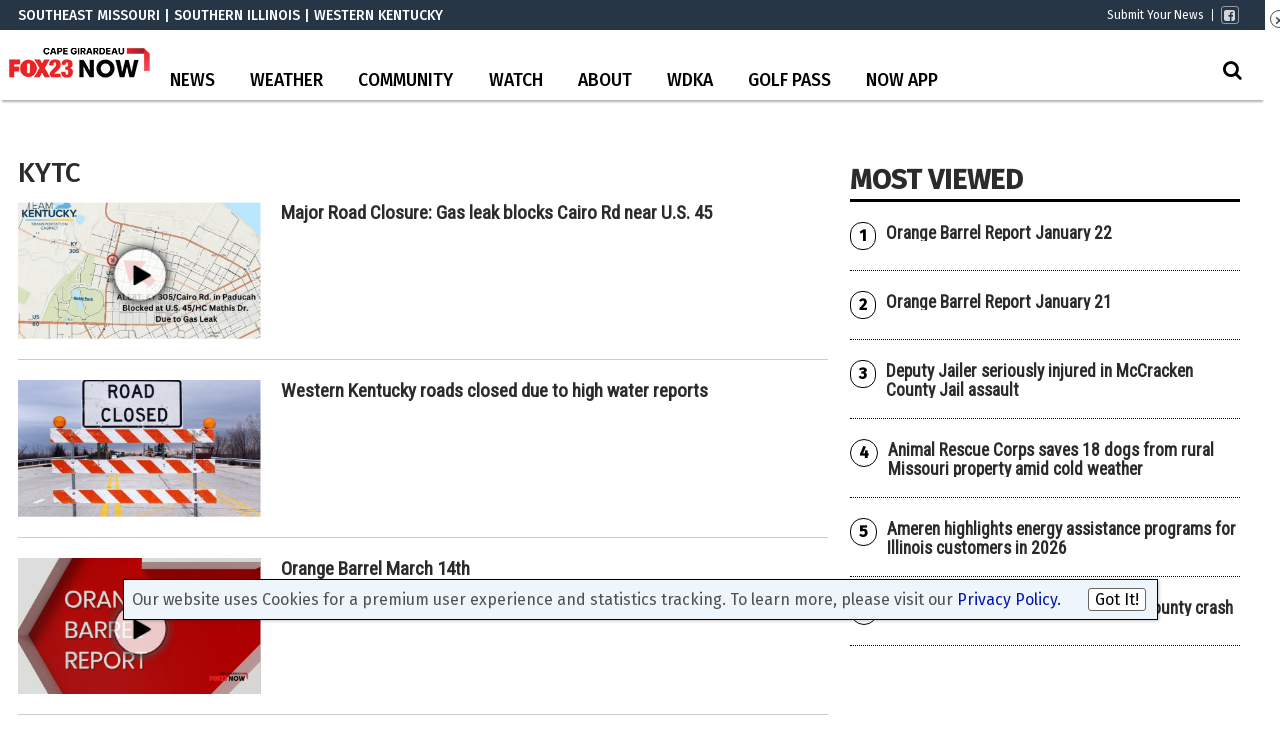

--- FILE ---
content_type: text/html; charset=UTF-8
request_url: https://www.kbsi23.com/tag/kytc/
body_size: 30013
content:
<!doctype html>

<!--[if lt IE 7]><html lang="en-US" class="no-js lt-ie9 lt-ie8 lt-ie7"><![endif]-->
<!--[if (IE 7)&!(IEMobile)]><html lang="en-US" class="no-js lt-ie9 lt-ie8"><![endif]-->
<!--[if (IE 8)&!(IEMobile)]><html lang="en-US" class="no-js lt-ie9"><![endif]-->
<!--[if gt IE 8]><!--> <html lang="en-US" class="no-js"><!--<![endif]-->

	<head>
		<meta charset="utf-8">

				<meta http-equiv="X-UA-Compatible" content="IE=edge">

		<title>KYTC Archives - KBSI FOX23 News Cape Girardeau News | Paducah News</title>

				<meta name="HandheldFriendly" content="True">
		<meta name="MobileOptimized" content="320">
		<meta name="viewport" content="width=device-width, initial-scale=1"/>

				<link rel="icon" href="https://wpcdn.us-east-1.vip.tn-cloud.net/www.kbsi23.com/content/uploads/2021/07/t/d/faviconicon.png">
		<link rel="apple-touch-icon" href="https://wpcdn.us-east-1.vip.tn-cloud.net/www.kbsi23.com/content/uploads/2021/07/u/o/icon.png">
		<!--[if IE]>
			<link rel="shortcut icon" href="https://wpcdn.us-east-1.vip.tn-cloud.net/www.kbsi23.com/content/uploads/2021/07/t/d/faviconicon.png/favicon.ico">
		<![endif]-->

		<meta name="msapplication-TileColor" content="#f01d4f">
		<meta name="msapplication-TileImage" content="https://wpcdn.us-east-1.vip.tn-cloud.net/www.kbsi23.com/content/themes/gtxcel/library/images/win8-tile-icon.png">
		<meta name="theme-color" content="#121212">

		<link href="//maxcdn.bootstrapcdn.com/font-awesome/4.7.0/css/font-awesome.min.css" rel="stylesheet"> <!-- Font Awesome Glyphicons -->
		<link rel="pingback" href="https://www.kbsi23.com/xmlrpc.php">

		
	<script type="text/javascript">
		if(typeof ad_slots_refresh =='undefined'){
			var ad_slots_refresh = new Array();
		}
		if(typeof gtx_ads_conf =='undefined'){
			var gtx_ads_conf = {};
			gtx_ads_conf.targetMap = {};
			gtx_ads_conf.ads = [];
			gtx_ads_conf.lazy = [];
			gtx_ads_conf.templates = {};
		}
		if(typeof googletag =='undefined'){
			var googletag = googletag || {};
			googletag.cmd = googletag.cmd || [];
		}
		gtx_ads_conf.fulltarget = "archive tag tag-kytc tag-5900 term-category-news term-post_content_term-contains-video has-video type-video wpb-js-composer js-comp-ver-6.10.0 vc_responsive";
		gtx_ads_conf.targetMap.url = "/news/major-road-closure-gas-leak-blocks-cairo-rd-near-u-s-45/";
		gtx_ads_conf.targetMap.post = "5273117";
		gtx_ads_conf.targetMap.category = ["news"];
		gtx_ads_conf.templates = {
			parallax: 'https://wpcdn.us-east-1.vip.tn-cloud.net/www.kbsi23.com/content/plugins/gtx-ad-manager/templates/parallax.js',
			reveal: 'https://wpcdn.us-east-1.vip.tn-cloud.net/www.kbsi23.com/content/plugins/gtx-ad-manager/templates/reveal.js',
            roller: 'https://wpcdn.us-east-1.vip.tn-cloud.net/www.kbsi23.com/content/plugins/gtx-ad-manager/templates/roller.js'
		};
	</script>
			<script>
			function gtx_enable_dfp(){ /* do nothing */ }
			if(typeof ad_slots_refresh =='undefined'){
				var ad_slots_refresh = new Array(); 
			}
		</script>
		<script>(function(d, s, id){
				 var js, fjs = d.getElementsByTagName(s)[0];
				 if (d.getElementById(id)) {return;}
				 js = d.createElement(s); js.id = id;
				 js.src = "//connect.facebook.net/en_US/sdk.js#xfbml=1&version=v2.6";
				 fjs.parentNode.insertBefore(js, fjs);
			   }(document, 'script', 'facebook-jssdk'));</script><meta name='robots' content='index, follow, max-image-preview:large, max-snippet:-1, max-video-preview:-1' />
<script>
		window.dataLayer = [{"townnews.product.software":"RAYOS","townnews.product.version":"1.21.2","rayos.customer.ua":"UA-117934989-5","rayos.customer.ga4":"G-9BZK5KFLKG","rayos.post.id":5273117,"rayos.post.type":"post","rayos.post.title":"Major Road Closure: Gas leak blocks Cairo Rd near U.S. 45","rayos.post.author_name":["Sasha Moore"],"rayos.post.all_categories":["News"],"rayos.gallery.included":"No","rayos.video.included":"Yes","rayos.elections.widget_included":"No"}];
	</script><!-- Google Tag Manager -->
		<script>(function(w,d,s,l,i){w[l]=w[l]||[];w[l].push({'gtm.start':
		new Date().getTime(),event:'gtm.js'});var f=d.getElementsByTagName(s)[0],
		j=d.createElement(s),dl=l!='dataLayer'?'&l='+l:'';j.async=true;j.src=
		'https://www.googletagmanager.com/gtm.js?id='+i+dl;f.parentNode.insertBefore(j,f);
		})(window,document,'script','dataLayer','GTM-PDQV3N');</script>
		<!-- End Google Tag Manager -->
		
	<!-- This site is optimized with the Yoast SEO plugin v21.4 - https://yoast.com/wordpress/plugins/seo/ -->
	<link rel="canonical" href="https://www.kbsi23.com/tag/kytc/" />
	<link rel="next" href="https://www.kbsi23.com/tag/kytc/page/2/" />
	<meta property="og:locale" content="en_US" />
	<meta property="og:type" content="article" />
	<meta property="og:title" content="KYTC Archives - KBSI FOX23 News Cape Girardeau News | Paducah News" />
	<meta property="og:url" content="https://www.kbsi23.com/tag/kytc/" />
	<meta property="og:site_name" content="KBSI FOX23 News Cape Girardeau News | Paducah News" />
	<meta name="twitter:card" content="summary_large_image" />
	<script type="application/ld+json" class="yoast-schema-graph">{"@context":"https://schema.org","@graph":[{"@type":"CollectionPage","@id":"https://www.kbsi23.com/tag/kytc/","url":"https://www.kbsi23.com/tag/kytc/","name":"KYTC Archives - KBSI FOX23 News Cape Girardeau News | Paducah News","isPartOf":{"@id":"https://www.kbsi23.com/#website"},"primaryImageOfPage":{"@id":"https://www.kbsi23.com/tag/kytc/#primaryimage"},"image":{"@id":"https://www.kbsi23.com/tag/kytc/#primaryimage"},"thumbnailUrl":"https://wpcdn.us-east-1.vip.tn-cloud.net/www.kbsi23.com/content/uploads/2025/11/w/m/588466752-1143033624666506-5549107726464129613-n.jpg","inLanguage":"en-US"},{"@type":"ImageObject","inLanguage":"en-US","@id":"https://www.kbsi23.com/tag/kytc/#primaryimage","url":"https://wpcdn.us-east-1.vip.tn-cloud.net/www.kbsi23.com/content/uploads/2025/11/w/m/588466752-1143033624666506-5549107726464129613-n.jpg","contentUrl":"https://wpcdn.us-east-1.vip.tn-cloud.net/www.kbsi23.com/content/uploads/2025/11/w/m/588466752-1143033624666506-5549107726464129613-n.jpg","width":843,"height":539,"caption":"McCracken County - 10"},{"@type":"WebSite","@id":"https://www.kbsi23.com/#website","url":"https://www.kbsi23.com/","name":"KBSI FOX23 News Cape Girardeau News | Paducah News","description":"Southeast Missouri | Southern Illinois | Western Kentucky","potentialAction":[{"@type":"SearchAction","target":{"@type":"EntryPoint","urlTemplate":"https://www.kbsi23.com/?s={search_term_string}"},"query-input":"required name=search_term_string"}],"inLanguage":"en-US"}]}</script>
	<!-- / Yoast SEO plugin. -->


<link rel='dns-prefetch' href='//wpcdn.us-east-1.vip.tn-cloud.net' />
<link rel='dns-prefetch' href='//maps.googleapis.com' />
<link rel='dns-prefetch' href='//ws.sharethis.com' />
<link rel='dns-prefetch' href='//www.google.com' />
<link rel='dns-prefetch' href='//fonts.googleapis.com' />
<link rel='dns-prefetch' href='//maxcdn.bootstrapcdn.com' />
<link rel="alternate" type="application/rss+xml" title="KBSI FOX23 News Cape Girardeau News | Paducah News &raquo; Feed" href="https://www.kbsi23.com/feed/" />
<link rel="alternate" type="application/rss+xml" title="KBSI FOX23 News Cape Girardeau News | Paducah News &raquo; KYTC Tag Feed" href="https://www.kbsi23.com/tag/kytc/feed/" />
<script type="text/javascript">
/* <![CDATA[ */
window._wpemojiSettings = {"baseUrl":"https:\/\/s.w.org\/images\/core\/emoji\/14.0.0\/72x72\/","ext":".png","svgUrl":"https:\/\/s.w.org\/images\/core\/emoji\/14.0.0\/svg\/","svgExt":".svg","source":{"concatemoji":"https:\/\/www.kbsi23.com\/wp-includes\/js\/wp-emoji-release.min.js"}};
/*! This file is auto-generated */
!function(i,n){var o,s,e;function c(e){try{var t={supportTests:e,timestamp:(new Date).valueOf()};sessionStorage.setItem(o,JSON.stringify(t))}catch(e){}}function p(e,t,n){e.clearRect(0,0,e.canvas.width,e.canvas.height),e.fillText(t,0,0);var t=new Uint32Array(e.getImageData(0,0,e.canvas.width,e.canvas.height).data),r=(e.clearRect(0,0,e.canvas.width,e.canvas.height),e.fillText(n,0,0),new Uint32Array(e.getImageData(0,0,e.canvas.width,e.canvas.height).data));return t.every(function(e,t){return e===r[t]})}function u(e,t,n){switch(t){case"flag":return n(e,"\ud83c\udff3\ufe0f\u200d\u26a7\ufe0f","\ud83c\udff3\ufe0f\u200b\u26a7\ufe0f")?!1:!n(e,"\ud83c\uddfa\ud83c\uddf3","\ud83c\uddfa\u200b\ud83c\uddf3")&&!n(e,"\ud83c\udff4\udb40\udc67\udb40\udc62\udb40\udc65\udb40\udc6e\udb40\udc67\udb40\udc7f","\ud83c\udff4\u200b\udb40\udc67\u200b\udb40\udc62\u200b\udb40\udc65\u200b\udb40\udc6e\u200b\udb40\udc67\u200b\udb40\udc7f");case"emoji":return!n(e,"\ud83e\udef1\ud83c\udffb\u200d\ud83e\udef2\ud83c\udfff","\ud83e\udef1\ud83c\udffb\u200b\ud83e\udef2\ud83c\udfff")}return!1}function f(e,t,n){var r="undefined"!=typeof WorkerGlobalScope&&self instanceof WorkerGlobalScope?new OffscreenCanvas(300,150):i.createElement("canvas"),a=r.getContext("2d",{willReadFrequently:!0}),o=(a.textBaseline="top",a.font="600 32px Arial",{});return e.forEach(function(e){o[e]=t(a,e,n)}),o}function t(e){var t=i.createElement("script");t.src=e,t.defer=!0,i.head.appendChild(t)}"undefined"!=typeof Promise&&(o="wpEmojiSettingsSupports",s=["flag","emoji"],n.supports={everything:!0,everythingExceptFlag:!0},e=new Promise(function(e){i.addEventListener("DOMContentLoaded",e,{once:!0})}),new Promise(function(t){var n=function(){try{var e=JSON.parse(sessionStorage.getItem(o));if("object"==typeof e&&"number"==typeof e.timestamp&&(new Date).valueOf()<e.timestamp+604800&&"object"==typeof e.supportTests)return e.supportTests}catch(e){}return null}();if(!n){if("undefined"!=typeof Worker&&"undefined"!=typeof OffscreenCanvas&&"undefined"!=typeof URL&&URL.createObjectURL&&"undefined"!=typeof Blob)try{var e="postMessage("+f.toString()+"("+[JSON.stringify(s),u.toString(),p.toString()].join(",")+"));",r=new Blob([e],{type:"text/javascript"}),a=new Worker(URL.createObjectURL(r),{name:"wpTestEmojiSupports"});return void(a.onmessage=function(e){c(n=e.data),a.terminate(),t(n)})}catch(e){}c(n=f(s,u,p))}t(n)}).then(function(e){for(var t in e)n.supports[t]=e[t],n.supports.everything=n.supports.everything&&n.supports[t],"flag"!==t&&(n.supports.everythingExceptFlag=n.supports.everythingExceptFlag&&n.supports[t]);n.supports.everythingExceptFlag=n.supports.everythingExceptFlag&&!n.supports.flag,n.DOMReady=!1,n.readyCallback=function(){n.DOMReady=!0}}).then(function(){return e}).then(function(){var e;n.supports.everything||(n.readyCallback(),(e=n.source||{}).concatemoji?t(e.concatemoji):e.wpemoji&&e.twemoji&&(t(e.twemoji),t(e.wpemoji)))}))}((window,document),window._wpemojiSettings);
/* ]]> */
</script>
<link rel='stylesheet' id='bootstrap-css-css' href='https://wpcdn.us-east-1.vip.tn-cloud.net/www.kbsi23.com/content/themes/gtxcel/library/css/bootstrap/bootstrap.css' type='text/css' media='all' />
<link rel='stylesheet' id='bones-stylesheet-css' href='https://wpcdn.us-east-1.vip.tn-cloud.net/www.kbsi23.com/content/themes/gtxcel/library/css/style.css?ver=1765321969' type='text/css' media='all' />
<!--[if lt IE 9]>
<link rel='stylesheet' id='bones-ie-only-css' href='https://wpcdn.us-east-1.vip.tn-cloud.net/www.kbsi23.com/content/themes/gtxcel/library/css/ie.css' type='text/css' media='all' />
<![endif]-->
<link rel='stylesheet' id='list-grid-css' href='https://wpcdn.us-east-1.vip.tn-cloud.net/www.kbsi23.com/content/themes/gtxcel/library/css/grid.css?ver=1.11.0' type='text/css' media='all' />
<style id='wp-emoji-styles-inline-css' type='text/css'>

	img.wp-smiley, img.emoji {
		display: inline !important;
		border: none !important;
		box-shadow: none !important;
		height: 1em !important;
		width: 1em !important;
		margin: 0 0.07em !important;
		vertical-align: -0.1em !important;
		background: none !important;
		padding: 0 !important;
	}
</style>
<link rel='stylesheet' id='wp-block-library-css' href='https://www.kbsi23.com/wp-includes/css/dist/block-library/style.min.css' type='text/css' media='all' />
<style id='classic-theme-styles-inline-css' type='text/css'>
/*! This file is auto-generated */
.wp-block-button__link{color:#fff;background-color:#32373c;border-radius:9999px;box-shadow:none;text-decoration:none;padding:calc(.667em + 2px) calc(1.333em + 2px);font-size:1.125em}.wp-block-file__button{background:#32373c;color:#fff;text-decoration:none}
</style>
<style id='global-styles-inline-css' type='text/css'>
body{--wp--preset--color--black: #000000;--wp--preset--color--cyan-bluish-gray: #abb8c3;--wp--preset--color--white: #ffffff;--wp--preset--color--pale-pink: #f78da7;--wp--preset--color--vivid-red: #cf2e2e;--wp--preset--color--luminous-vivid-orange: #ff6900;--wp--preset--color--luminous-vivid-amber: #fcb900;--wp--preset--color--light-green-cyan: #7bdcb5;--wp--preset--color--vivid-green-cyan: #00d084;--wp--preset--color--pale-cyan-blue: #8ed1fc;--wp--preset--color--vivid-cyan-blue: #0693e3;--wp--preset--color--vivid-purple: #9b51e0;--wp--preset--gradient--vivid-cyan-blue-to-vivid-purple: linear-gradient(135deg,rgba(6,147,227,1) 0%,rgb(155,81,224) 100%);--wp--preset--gradient--light-green-cyan-to-vivid-green-cyan: linear-gradient(135deg,rgb(122,220,180) 0%,rgb(0,208,130) 100%);--wp--preset--gradient--luminous-vivid-amber-to-luminous-vivid-orange: linear-gradient(135deg,rgba(252,185,0,1) 0%,rgba(255,105,0,1) 100%);--wp--preset--gradient--luminous-vivid-orange-to-vivid-red: linear-gradient(135deg,rgba(255,105,0,1) 0%,rgb(207,46,46) 100%);--wp--preset--gradient--very-light-gray-to-cyan-bluish-gray: linear-gradient(135deg,rgb(238,238,238) 0%,rgb(169,184,195) 100%);--wp--preset--gradient--cool-to-warm-spectrum: linear-gradient(135deg,rgb(74,234,220) 0%,rgb(151,120,209) 20%,rgb(207,42,186) 40%,rgb(238,44,130) 60%,rgb(251,105,98) 80%,rgb(254,248,76) 100%);--wp--preset--gradient--blush-light-purple: linear-gradient(135deg,rgb(255,206,236) 0%,rgb(152,150,240) 100%);--wp--preset--gradient--blush-bordeaux: linear-gradient(135deg,rgb(254,205,165) 0%,rgb(254,45,45) 50%,rgb(107,0,62) 100%);--wp--preset--gradient--luminous-dusk: linear-gradient(135deg,rgb(255,203,112) 0%,rgb(199,81,192) 50%,rgb(65,88,208) 100%);--wp--preset--gradient--pale-ocean: linear-gradient(135deg,rgb(255,245,203) 0%,rgb(182,227,212) 50%,rgb(51,167,181) 100%);--wp--preset--gradient--electric-grass: linear-gradient(135deg,rgb(202,248,128) 0%,rgb(113,206,126) 100%);--wp--preset--gradient--midnight: linear-gradient(135deg,rgb(2,3,129) 0%,rgb(40,116,252) 100%);--wp--preset--font-size--small: 13px;--wp--preset--font-size--medium: 20px;--wp--preset--font-size--large: 36px;--wp--preset--font-size--x-large: 42px;--wp--preset--spacing--20: 0.44rem;--wp--preset--spacing--30: 0.67rem;--wp--preset--spacing--40: 1rem;--wp--preset--spacing--50: 1.5rem;--wp--preset--spacing--60: 2.25rem;--wp--preset--spacing--70: 3.38rem;--wp--preset--spacing--80: 5.06rem;--wp--preset--shadow--natural: 6px 6px 9px rgba(0, 0, 0, 0.2);--wp--preset--shadow--deep: 12px 12px 50px rgba(0, 0, 0, 0.4);--wp--preset--shadow--sharp: 6px 6px 0px rgba(0, 0, 0, 0.2);--wp--preset--shadow--outlined: 6px 6px 0px -3px rgba(255, 255, 255, 1), 6px 6px rgba(0, 0, 0, 1);--wp--preset--shadow--crisp: 6px 6px 0px rgba(0, 0, 0, 1);}:where(.is-layout-flex){gap: 0.5em;}:where(.is-layout-grid){gap: 0.5em;}body .is-layout-flow > .alignleft{float: left;margin-inline-start: 0;margin-inline-end: 2em;}body .is-layout-flow > .alignright{float: right;margin-inline-start: 2em;margin-inline-end: 0;}body .is-layout-flow > .aligncenter{margin-left: auto !important;margin-right: auto !important;}body .is-layout-constrained > .alignleft{float: left;margin-inline-start: 0;margin-inline-end: 2em;}body .is-layout-constrained > .alignright{float: right;margin-inline-start: 2em;margin-inline-end: 0;}body .is-layout-constrained > .aligncenter{margin-left: auto !important;margin-right: auto !important;}body .is-layout-constrained > :where(:not(.alignleft):not(.alignright):not(.alignfull)){max-width: var(--wp--style--global--content-size);margin-left: auto !important;margin-right: auto !important;}body .is-layout-constrained > .alignwide{max-width: var(--wp--style--global--wide-size);}body .is-layout-flex{display: flex;}body .is-layout-flex{flex-wrap: wrap;align-items: center;}body .is-layout-flex > *{margin: 0;}body .is-layout-grid{display: grid;}body .is-layout-grid > *{margin: 0;}:where(.wp-block-columns.is-layout-flex){gap: 2em;}:where(.wp-block-columns.is-layout-grid){gap: 2em;}:where(.wp-block-post-template.is-layout-flex){gap: 1.25em;}:where(.wp-block-post-template.is-layout-grid){gap: 1.25em;}.has-black-color{color: var(--wp--preset--color--black) !important;}.has-cyan-bluish-gray-color{color: var(--wp--preset--color--cyan-bluish-gray) !important;}.has-white-color{color: var(--wp--preset--color--white) !important;}.has-pale-pink-color{color: var(--wp--preset--color--pale-pink) !important;}.has-vivid-red-color{color: var(--wp--preset--color--vivid-red) !important;}.has-luminous-vivid-orange-color{color: var(--wp--preset--color--luminous-vivid-orange) !important;}.has-luminous-vivid-amber-color{color: var(--wp--preset--color--luminous-vivid-amber) !important;}.has-light-green-cyan-color{color: var(--wp--preset--color--light-green-cyan) !important;}.has-vivid-green-cyan-color{color: var(--wp--preset--color--vivid-green-cyan) !important;}.has-pale-cyan-blue-color{color: var(--wp--preset--color--pale-cyan-blue) !important;}.has-vivid-cyan-blue-color{color: var(--wp--preset--color--vivid-cyan-blue) !important;}.has-vivid-purple-color{color: var(--wp--preset--color--vivid-purple) !important;}.has-black-background-color{background-color: var(--wp--preset--color--black) !important;}.has-cyan-bluish-gray-background-color{background-color: var(--wp--preset--color--cyan-bluish-gray) !important;}.has-white-background-color{background-color: var(--wp--preset--color--white) !important;}.has-pale-pink-background-color{background-color: var(--wp--preset--color--pale-pink) !important;}.has-vivid-red-background-color{background-color: var(--wp--preset--color--vivid-red) !important;}.has-luminous-vivid-orange-background-color{background-color: var(--wp--preset--color--luminous-vivid-orange) !important;}.has-luminous-vivid-amber-background-color{background-color: var(--wp--preset--color--luminous-vivid-amber) !important;}.has-light-green-cyan-background-color{background-color: var(--wp--preset--color--light-green-cyan) !important;}.has-vivid-green-cyan-background-color{background-color: var(--wp--preset--color--vivid-green-cyan) !important;}.has-pale-cyan-blue-background-color{background-color: var(--wp--preset--color--pale-cyan-blue) !important;}.has-vivid-cyan-blue-background-color{background-color: var(--wp--preset--color--vivid-cyan-blue) !important;}.has-vivid-purple-background-color{background-color: var(--wp--preset--color--vivid-purple) !important;}.has-black-border-color{border-color: var(--wp--preset--color--black) !important;}.has-cyan-bluish-gray-border-color{border-color: var(--wp--preset--color--cyan-bluish-gray) !important;}.has-white-border-color{border-color: var(--wp--preset--color--white) !important;}.has-pale-pink-border-color{border-color: var(--wp--preset--color--pale-pink) !important;}.has-vivid-red-border-color{border-color: var(--wp--preset--color--vivid-red) !important;}.has-luminous-vivid-orange-border-color{border-color: var(--wp--preset--color--luminous-vivid-orange) !important;}.has-luminous-vivid-amber-border-color{border-color: var(--wp--preset--color--luminous-vivid-amber) !important;}.has-light-green-cyan-border-color{border-color: var(--wp--preset--color--light-green-cyan) !important;}.has-vivid-green-cyan-border-color{border-color: var(--wp--preset--color--vivid-green-cyan) !important;}.has-pale-cyan-blue-border-color{border-color: var(--wp--preset--color--pale-cyan-blue) !important;}.has-vivid-cyan-blue-border-color{border-color: var(--wp--preset--color--vivid-cyan-blue) !important;}.has-vivid-purple-border-color{border-color: var(--wp--preset--color--vivid-purple) !important;}.has-vivid-cyan-blue-to-vivid-purple-gradient-background{background: var(--wp--preset--gradient--vivid-cyan-blue-to-vivid-purple) !important;}.has-light-green-cyan-to-vivid-green-cyan-gradient-background{background: var(--wp--preset--gradient--light-green-cyan-to-vivid-green-cyan) !important;}.has-luminous-vivid-amber-to-luminous-vivid-orange-gradient-background{background: var(--wp--preset--gradient--luminous-vivid-amber-to-luminous-vivid-orange) !important;}.has-luminous-vivid-orange-to-vivid-red-gradient-background{background: var(--wp--preset--gradient--luminous-vivid-orange-to-vivid-red) !important;}.has-very-light-gray-to-cyan-bluish-gray-gradient-background{background: var(--wp--preset--gradient--very-light-gray-to-cyan-bluish-gray) !important;}.has-cool-to-warm-spectrum-gradient-background{background: var(--wp--preset--gradient--cool-to-warm-spectrum) !important;}.has-blush-light-purple-gradient-background{background: var(--wp--preset--gradient--blush-light-purple) !important;}.has-blush-bordeaux-gradient-background{background: var(--wp--preset--gradient--blush-bordeaux) !important;}.has-luminous-dusk-gradient-background{background: var(--wp--preset--gradient--luminous-dusk) !important;}.has-pale-ocean-gradient-background{background: var(--wp--preset--gradient--pale-ocean) !important;}.has-electric-grass-gradient-background{background: var(--wp--preset--gradient--electric-grass) !important;}.has-midnight-gradient-background{background: var(--wp--preset--gradient--midnight) !important;}.has-small-font-size{font-size: var(--wp--preset--font-size--small) !important;}.has-medium-font-size{font-size: var(--wp--preset--font-size--medium) !important;}.has-large-font-size{font-size: var(--wp--preset--font-size--large) !important;}.has-x-large-font-size{font-size: var(--wp--preset--font-size--x-large) !important;}
.wp-block-navigation a:where(:not(.wp-element-button)){color: inherit;}
:where(.wp-block-post-template.is-layout-flex){gap: 1.25em;}:where(.wp-block-post-template.is-layout-grid){gap: 1.25em;}
:where(.wp-block-columns.is-layout-flex){gap: 2em;}:where(.wp-block-columns.is-layout-grid){gap: 2em;}
.wp-block-pullquote{font-size: 1.5em;line-height: 1.6;}
</style>
<link rel='stylesheet' id='gt-posts-slider-style-css' href='https://wpcdn.us-east-1.vip.tn-cloud.net/www.kbsi23.com/content/mu-plugins/gtxcel-plugin/vc_posts_slider/posts-slider.css?ver=1570550597' type='text/css' media='all' />
<link rel='stylesheet' id='flexslider-css' href='https://wpcdn.us-east-1.vip.tn-cloud.net/www.kbsi23.com/content/mu-plugins/js_composer/assets/lib/flexslider/flexslider.min.css?ver=6.10.0' type='text/css' media='all' />
<link rel='stylesheet' id='gt-flexslider-style-css' href='https://wpcdn.us-east-1.vip.tn-cloud.net/www.kbsi23.com/content/mu-plugins/gtxcel-plugin/vc_gallery/gt-flexslider.css?ver=1648237149' type='text/css' media='all' />
<link rel='stylesheet' id='prettyphoto-css' href='https://wpcdn.us-east-1.vip.tn-cloud.net/www.kbsi23.com/content/mu-plugins/js_composer/assets/lib/prettyphoto/css/prettyPhoto.min.css?ver=6.10.0' type='text/css' media='all' />
<link rel='stylesheet' id='rayos_alm_list_templates_style-css' href='https://wpcdn.us-east-1.vip.tn-cloud.net/www.kbsi23.com/content/mu-plugins/gtxcel-plugin/functionalities//css/rayos_alm_list_templates.css?ver=1667523778' type='text/css' media='all' />
<link rel='stylesheet' id='googlefonts-css' href='https://fonts.googleapis.com/css?family=Fira+Sans:400,500|Roboto+Condensed:400&subset=latin' type='text/css' media='all' />
<link rel='stylesheet' id='blox-syndication-css' href='https://wpcdn.us-east-1.vip.tn-cloud.net/www.kbsi23.com/content/plugins/blox-syndication/assets/css/blox-syndication.css' type='text/css' media='all' />
<link rel='stylesheet' id='geobase-style-css' href='https://wpcdn.us-east-1.vip.tn-cloud.net/www.kbsi23.com/content/plugins/geobase/geobase.css?ver=1679517292' type='text/css' media='all' />
<style id='geobase-style-inline-css' type='text/css'>

	article.geobase-post .geobase-content-wrapper {
		width: 98%;
		float: right;
	}
	article.geobase-post .thumb-wrap {
		width: 0%;
		float: left;
		margin-right: 2%;	}
	
</style>
<link rel='stylesheet' id='geobase-prettyphoto-style-css' href='https://wpcdn.us-east-1.vip.tn-cloud.net/www.kbsi23.com/content/plugins/geobase/prettyphoto/css/prettyPhoto.css' type='text/css' media='all' />
<link rel='stylesheet' id='geobasemap-style-css' href='https://wpcdn.us-east-1.vip.tn-cloud.net/www.kbsi23.com/content/plugins/geobase/vc_geobasemap/vc_geobasemap.css?ver=1570550597' type='text/css' media='all' />
<link rel='stylesheet' id='directory-select2-css' href='https://wpcdn.us-east-1.vip.tn-cloud.net/www.kbsi23.com/content/plugins/geobase/vc_directory_filter/assets/select2/css/select2.css?ver=3.5.2' type='text/css' media='all' />
<link rel='stylesheet' id='custom-template-style-css' href='https://wpcdn.us-east-1.vip.tn-cloud.net/www.kbsi23.com/content/plugins/gt-custom-templates/custom-templates.css' type='text/css' media='all' />
<link rel='stylesheet' id='ad-manager-style-css' href='https://wpcdn.us-east-1.vip.tn-cloud.net/www.kbsi23.com/content/plugins/gtx-ad-manager/ad-manager.css?ver=1728932431' type='text/css' media='all' />
<link rel='stylesheet' id='bylines-style-css' href='https://wpcdn.us-east-1.vip.tn-cloud.net/www.kbsi23.com/content/plugins/gtx-author-bios/css/bylines.css?ver=1570550597' type='text/css' media='all' />
<link rel='stylesheet' id='expand-search-css' href='https://wpcdn.us-east-1.vip.tn-cloud.net/www.kbsi23.com/content/plugins/gtx-expand-search/expand-search.css?ver=1570550597' type='text/css' media='all' />
<link rel='stylesheet' id='gtxcelfimagescss-css' href='https://wpcdn.us-east-1.vip.tn-cloud.net/www.kbsi23.com/content/plugins/gtx-fimages/css/all.css?ver=1570550597' type='text/css' media='all' />
<link rel='stylesheet' id='lightbox-style-css' href='https://wpcdn.us-east-1.vip.tn-cloud.net/www.kbsi23.com/content/plugins/gtx-gallery/css/gtx-lightbox.css?ver=2018.3.20' type='text/css' media='all' />
<link rel='stylesheet' id='gtx-oembed-style-css' href='https://wpcdn.us-east-1.vip.tn-cloud.net/www.kbsi23.com/content/plugins/gtx-oembed-extension/gtx-oembed.css?ver=1570550597' type='text/css' media='all' />
<link rel='stylesheet' id='rayos_trending_topics_style-css' href='https://wpcdn.us-east-1.vip.tn-cloud.net/www.kbsi23.com/content/plugins/rayos-trending-topics/rayos-trending-topics.css?ver=1621950080' type='text/css' media='all' />
<link rel='stylesheet' id='simple-share-buttons-adder-font-awesome-css' href='//maxcdn.bootstrapcdn.com/font-awesome/4.3.0/css/font-awesome.min.css' type='text/css' media='all' />
<link rel='stylesheet' id='author-bios-style-css' href='https://wpcdn.us-east-1.vip.tn-cloud.net/www.kbsi23.com/content/plugins/gtx-author-bios/css/author-bios.css' type='text/css' media='all' />
<link rel='stylesheet' id='parent-style-css' href='https://wpcdn.us-east-1.vip.tn-cloud.net/www.kbsi23.com/content/themes/gtxcel/style.css?ver=1664375579' type='text/css' media='all' />
<link rel='stylesheet' id='child-style-css' href='https://wpcdn.us-east-1.vip.tn-cloud.net/www.kbsi23.com/content/themes/publisher-master/style.css' type='text/css' media='all' />
<link rel='stylesheet' id='gtx-alert-banner-css-css' href='https://www.kbsi23.com/style/ed51bdbc8b9a930440d9d593e0733f65/alert-banner-css/' type='text/css' media='all' />
<link rel='stylesheet' id='gtx-custom_css_post-css' href='https://www.kbsi23.com/style/e85c386156daafe47baf45f946ac3af2/custom_css_post/' type='text/css' media='all' />
<link rel='stylesheet' id='acf-repeater-style-css' href='https://wpcdn.us-east-1.vip.tn-cloud.net/www.kbsi23.com/content/themes/gtxcel/includes/acf_repeater_shortcode/acf_repeater_shortcode.css' type='text/css' media='all' />
<link rel='stylesheet' id='rayos-ssba-twitter-x-logo-css' href='https://wpcdn.us-east-1.vip.tn-cloud.net/www.kbsi23.com/content/themes/gtxcel/includes/ssba-twitter-update/x-logo-styles.css?ver=1702673046' type='text/css' media='all' />
<link rel='stylesheet' id='popup-maker-site-css' href='//wpcdn.us-east-1.vip.tn-cloud.net/www.kbsi23.com/content/uploads/pum/pum-site-styles.css?generated=1764111403&#038;ver=1.16.12' type='text/css' media='all' />
<link rel='stylesheet' id='dashicons-css' href='https://www.kbsi23.com/wp-includes/css/dashicons.min.css' type='text/css' media='all' />
<link rel='stylesheet' id='acf-global-css' href='https://wpcdn.us-east-1.vip.tn-cloud.net/www.kbsi23.com/content/mu-plugins/advanced-custom-fields-pro/assets/build/css/acf-global.css?ver=6.0.3' type='text/css' media='all' />
<link rel='stylesheet' id='acf-input-css' href='https://wpcdn.us-east-1.vip.tn-cloud.net/www.kbsi23.com/content/mu-plugins/advanced-custom-fields-pro/assets/build/css/acf-input.css?ver=6.0.3' type='text/css' media='all' />
<link rel='stylesheet' id='acf-pro-input-css' href='https://wpcdn.us-east-1.vip.tn-cloud.net/www.kbsi23.com/content/mu-plugins/advanced-custom-fields-pro/assets/build/css/pro/acf-pro-input.css?ver=6.0.3' type='text/css' media='all' />
<link rel='stylesheet' id='acf-datepicker-css' href='https://wpcdn.us-east-1.vip.tn-cloud.net/www.kbsi23.com/content/mu-plugins/advanced-custom-fields-pro/assets/inc/datepicker/jquery-ui.min.css?ver=1.11.4' type='text/css' media='all' />
<link rel='stylesheet' id='acf-timepicker-css' href='https://wpcdn.us-east-1.vip.tn-cloud.net/www.kbsi23.com/content/mu-plugins/advanced-custom-fields-pro/assets/inc/timepicker/jquery-ui-timepicker-addon.min.css?ver=1.6.1' type='text/css' media='all' />
<link rel='stylesheet' id='wp-color-picker-css' href='https://www.kbsi23.com/wp-admin/css/color-picker.min.css' type='text/css' media='all' />
<link rel='stylesheet' id='blox-syndication-admin-css' href='https://wpcdn.us-east-1.vip.tn-cloud.net/www.kbsi23.com/content/plugins/blox-syndication/assets/css/admin-blox-syndication.css?ver=1.1.1' type='text/css' media='all' />
<link rel='stylesheet' id='dgwt-jg-style-css' href='https://wpcdn.us-east-1.vip.tn-cloud.net/www.kbsi23.com/content/plugins/gtx-gallery/justified-gallery/assets/css/style.min.css?ver=1.2.2' type='text/css' media='all' />
<link rel='stylesheet' id='dgwt-jg-photoswipe-css' href='https://wpcdn.us-east-1.vip.tn-cloud.net/www.kbsi23.com/content/plugins/gtx-gallery/justified-gallery/includes/Lightbox/Photoswipe/assets/photoswipe.css?ver=1.2.2' type='text/css' media='all' />
<link rel='stylesheet' id='dgwt-jg-photoswipe-skin-css' href='https://wpcdn.us-east-1.vip.tn-cloud.net/www.kbsi23.com/content/plugins/gtx-gallery/justified-gallery/includes/Lightbox/Photoswipe/assets/default-skin/default-skin.css?ver=1.2.2' type='text/css' media='all' />
<script type="text/javascript" src="https://www.kbsi23.com/wp-includes/js/jquery/jquery.min.js?ver=3.7.1" id="jquery-core-js"></script>
<script type="text/javascript" src="https://www.kbsi23.com/wp-includes/js/jquery/jquery-migrate.min.js?ver=3.4.1" id="jquery-migrate-js"></script>
<script type="text/javascript" src="https://wpcdn.us-east-1.vip.tn-cloud.net/www.kbsi23.com/content/themes/gtxcel/library/js/libs/modernizr.custom.min.js?ver=2.5.3" id="bones-modernizr-js"></script>
<script type="text/javascript" src="https://wpcdn.us-east-1.vip.tn-cloud.net/www.kbsi23.com/content/themes/gtxcel/library/js/gtxcel.js?ver=0.1" id="gtxcel-global-js"></script>
<script type="text/javascript" src="https://wpcdn.us-east-1.vip.tn-cloud.net/www.kbsi23.com/content/themes/gtxcel/library/js/mobile-nav.js?ver=0.1" id="mobile-nav-js"></script>
<script type="text/javascript" src="https://wpcdn.us-east-1.vip.tn-cloud.net/www.kbsi23.com/content/plugins/geobase/prettyphoto/js/jquery.prettyPhoto.js" id="geobase-prettyphoto-script-js"></script>
<script type="text/javascript" src="https://wpcdn.us-east-1.vip.tn-cloud.net/www.kbsi23.com/content/plugins/geobase/vc_directory_filter/assets/select2/js/select2.min.js?ver=3.5.2" id="directory-select2-js"></script>
<script type="text/javascript" id="directory-filter-js-extra">
/* <![CDATA[ */
var ajaxurl = "https:\/\/www.kbsi23.com\/wp-admin\/admin-ajax.php";
/* ]]> */
</script>
<script type="text/javascript" src="https://wpcdn.us-east-1.vip.tn-cloud.net/www.kbsi23.com/content/plugins/geobase/vc_directory_filter/directory-filter.js?ver=1599147537" id="directory-filter-js"></script>
<script type="text/javascript" src="https://wpcdn.us-east-1.vip.tn-cloud.net/www.kbsi23.com/content/plugins/gtx-elections/js/gtx-elections.js?ver=2022.01.11" id="gtx-elections-js"></script>
<script type="text/javascript" id="lightbox-script-js-extra">
/* <![CDATA[ */
var lightboxSettings = {"show_ads":"1","ad_details":[{"min_width":"768","max_width":"","dfp_ad_sizes":[{"dfp_ad_width":"728","dfp_ad_height":"90"}]},{"min_width":"","max_width":"767","dfp_ad_sizes":[{"dfp_ad_width":"320","dfp_ad_height":"50"},{"dfp_ad_width":"300","dfp_ad_height":"50"}]}],"dfp_path":"\/132916964,22666483375\/kbsi23.com\/kytc","slot_name":"lightbox_ad","post_title":"Major Road Closure: Gas leak blocks Cairo Rd near U.S. 45","post_type":"post","post_id":"5273117","post_cats":"News","author":"Sasha Moore"};
/* ]]> */
</script>
<script type="text/javascript" src="https://wpcdn.us-east-1.vip.tn-cloud.net/www.kbsi23.com/content/plugins/gtx-gallery/js/gtx-lightbox.js?ver=2018.3.20" id="lightbox-script-js"></script>
<script id='st_insights_js' type="text/javascript" src="https://ws.sharethis.com/button/st_insights.js?publisher=4d48b7c5-0ae3-43d4-bfbe-3ff8c17a8ae6&amp;product=simpleshare" id="ssba-sharethis-js"></script>
<script type="text/javascript" src="https://wpcdn.us-east-1.vip.tn-cloud.net/www.kbsi23.com/content/themes/gtxcel/includes/acf_repeater_shortcode/acf_repeater_shortcode.js" id="acf-repeater-script-js"></script>
<script type="text/javascript" src="https://www.kbsi23.com/wp-includes/js/jquery/ui/core.min.js?ver=1.13.2" id="jquery-ui-core-js"></script>
<script type="text/javascript" src="https://www.kbsi23.com/wp-includes/js/jquery/ui/mouse.min.js?ver=1.13.2" id="jquery-ui-mouse-js"></script>
<script type="text/javascript" src="https://www.kbsi23.com/wp-includes/js/jquery/ui/sortable.min.js?ver=1.13.2" id="jquery-ui-sortable-js"></script>
<script type="text/javascript" src="https://www.kbsi23.com/wp-includes/js/jquery/ui/resizable.min.js?ver=1.13.2" id="jquery-ui-resizable-js"></script>
<script type="text/javascript" src="https://wpcdn.us-east-1.vip.tn-cloud.net/www.kbsi23.com/content/mu-plugins/advanced-custom-fields-pro/assets/build/js/acf.min.js?ver=6.0.3" id="acf-js"></script>
<script type="text/javascript" src="https://wpcdn.us-east-1.vip.tn-cloud.net/www.kbsi23.com/content/mu-plugins/advanced-custom-fields-pro/assets/build/js/acf-input.min.js?ver=6.0.3" id="acf-input-js"></script>
<script type="text/javascript" src="https://wpcdn.us-east-1.vip.tn-cloud.net/www.kbsi23.com/content/mu-plugins/advanced-custom-fields-pro/assets/build/js/pro/acf-pro-input.min.js?ver=6.0.3" id="acf-pro-input-js"></script>
<script type="text/javascript" src="https://www.kbsi23.com/wp-includes/js/jquery/ui/datepicker.min.js?ver=1.13.2" id="jquery-ui-datepicker-js"></script>
<script type="text/javascript" id="jquery-ui-datepicker-js-after">
/* <![CDATA[ */
jQuery(function(jQuery){jQuery.datepicker.setDefaults({"closeText":"Close","currentText":"Today","monthNames":["January","February","March","April","May","June","July","August","September","October","November","December"],"monthNamesShort":["Jan","Feb","Mar","Apr","May","Jun","Jul","Aug","Sep","Oct","Nov","Dec"],"nextText":"Next","prevText":"Previous","dayNames":["Sunday","Monday","Tuesday","Wednesday","Thursday","Friday","Saturday"],"dayNamesShort":["Sun","Mon","Tue","Wed","Thu","Fri","Sat"],"dayNamesMin":["S","M","T","W","T","F","S"],"dateFormat":"MM d, yy","firstDay":1,"isRTL":false});});
/* ]]> */
</script>
<script type="text/javascript" src="https://wpcdn.us-east-1.vip.tn-cloud.net/www.kbsi23.com/content/mu-plugins/advanced-custom-fields-pro/assets/inc/timepicker/jquery-ui-timepicker-addon.min.js?ver=1.6.1" id="acf-timepicker-js"></script>
<script type="text/javascript" src="https://www.kbsi23.com/wp-includes/js/jquery/ui/draggable.min.js?ver=1.13.2" id="jquery-ui-draggable-js"></script>
<script type="text/javascript" src="https://www.kbsi23.com/wp-includes/js/jquery/ui/slider.min.js?ver=1.13.2" id="jquery-ui-slider-js"></script>
<script type="text/javascript" src="https://www.kbsi23.com/wp-includes/js/jquery/jquery.ui.touch-punch.js?ver=0.2.2" id="jquery-touch-punch-js"></script>
<script type="text/javascript" src="https://www.kbsi23.com/wp-admin/js/iris.min.js?ver=1.0.7" id="iris-js"></script>
<script type="text/javascript" src="https://www.kbsi23.com/wp-includes/js/dist/vendor/wp-polyfill-inert.min.js?ver=3.1.2" id="wp-polyfill-inert-js"></script>
<script type="text/javascript" src="https://www.kbsi23.com/wp-includes/js/dist/vendor/regenerator-runtime.min.js?ver=0.14.0" id="regenerator-runtime-js"></script>
<script type="text/javascript" src="https://www.kbsi23.com/wp-includes/js/dist/vendor/wp-polyfill.min.js?ver=3.15.0" id="wp-polyfill-js"></script>
<script type="text/javascript" src="https://www.kbsi23.com/wp-includes/js/dist/hooks.min.js?ver=c6aec9a8d4e5a5d543a1" id="wp-hooks-js"></script>
<script type="text/javascript" src="https://www.kbsi23.com/wp-includes/js/dist/i18n.min.js?ver=7701b0c3857f914212ef" id="wp-i18n-js"></script>
<script type="text/javascript" id="wp-i18n-js-after">
/* <![CDATA[ */
wp.i18n.setLocaleData( { 'text direction\u0004ltr': [ 'ltr' ] } );
/* ]]> */
</script>
<script type="text/javascript" src="https://www.kbsi23.com/wp-admin/js/color-picker.min.js" id="wp-color-picker-js"></script>
<script type="text/javascript" src="https://wpcdn.us-east-1.vip.tn-cloud.net/www.kbsi23.com/content/mu-plugins/advanced-custom-fields-pro/assets/inc/color-picker-alpha/wp-color-picker-alpha.js?ver=3.0.0" id="acf-color-picker-alpha-js"></script>
<script type="text/javascript" src="https://wpcdn.us-east-1.vip.tn-cloud.net/www.kbsi23.com/content/mu-plugins/acf-recaptcha/js/input.js" id="acf-input-recaptcha-js"></script>
<script type="text/javascript" src="https://www.google.com/recaptcha/api.js" id="recaptcha-api-js"></script>
<script type="text/javascript" id="blox-syndication-js-extra">
/* <![CDATA[ */
var blox_synd_ajax_object = {"ajax_url":"https:\/\/www.kbsi23.com\/wp-admin\/admin-ajax.php","asset_path":"https:\/\/wpcdn.us-east-1.vip.tn-cloud.net\/www.kbsi23.com\/content\/plugins\/blox-syndication\/assets"};
var blox_synd_ajax_object = {"ajax_url":"https:\/\/www.kbsi23.com\/wp-admin\/admin-ajax.php","asset_path":"https:\/\/wpcdn.us-east-1.vip.tn-cloud.net\/www.kbsi23.com\/content\/plugins\/blox-syndication\/assets"};
/* ]]> */
</script>
<script type="text/javascript" src="https://wpcdn.us-east-1.vip.tn-cloud.net/www.kbsi23.com/content/plugins/blox-syndication/assets/js/admin-blox-syndication.js?ver=1.1.1" id="blox-syndication-js"></script>
<link rel="https://api.w.org/" href="https://www.kbsi23.com/wp-json/" /><link rel="alternate" type="application/json" href="https://www.kbsi23.com/wp-json/wp/v2/tags/5900" />	<script type="text/javascript">
		var user_logged_in = 0;
		var logout_url = 'https://www.kbsi23.com/wp-login.php?action=logout&amp;_wpnonce=70f46ab3ca';
	</script>
						<style type="text/css" media="screen">
			.loggedin {
				display: none;
			}
			.loggedout {
				display: block;
			}
			</style>
			<meta name="generator" content="Powered by WPBakery Page Builder - drag and drop page builder for WordPress."/>
<link rel="icon" href="https://wpcdn.us-east-1.vip.tn-cloud.net/www.kbsi23.com/content/uploads/2024/04/x/p/cropped-cape-now-desktop-icon-32x32.png" sizes="32x32" />
<link rel="icon" href="https://wpcdn.us-east-1.vip.tn-cloud.net/www.kbsi23.com/content/uploads/2024/04/x/p/cropped-cape-now-desktop-icon-192x192.png" sizes="192x192" />
<link rel="apple-touch-icon" href="https://wpcdn.us-east-1.vip.tn-cloud.net/www.kbsi23.com/content/uploads/2024/04/x/p/cropped-cape-now-desktop-icon-180x180.png" />
<meta name="msapplication-TileImage" content="https://wpcdn.us-east-1.vip.tn-cloud.net/www.kbsi23.com/content/uploads/2024/04/x/p/cropped-cape-now-desktop-icon-270x270.png" />
<noscript><style> .wpb_animate_when_almost_visible { opacity: 1; }</style></noscript><script type="text/javascript" src="//script.crazyegg.com/pages/scripts/0021/5285.js" async="async" ></script>	</head>

<body class="archive tag tag-kytc tag-5900 term-category-news term-post_content_term-contains-video has-video type-video wpb-js-composer js-comp-ver-6.10.0 vc_responsive" itemscope itemtype="http://schema.org/WebPage">
	<script type='text/javascript' src='/shared-content/art/stats/common/tracker.js'></script>
	<script type='text/javascript'>
	<!--
	if (typeof(TNStats_Tracker) !== 'undefined' && typeof(TNTracker) === 'undefined') { TNTracker = new TNStats_Tracker('www.kbsi23.com'); TNTracker.trackPageView(); }
	// -->
	</script>
	
	<!-- Google Tag Manager (noscript) -->
		<noscript><iframe src="https://www.googletagmanager.com/ns.html?id=GTM-PDQV3N&amp;townnews.product.software=RAYOS&amp;townnews.product.version=1.21.2&amp;rayos.customer.ua=UA-117934989-5&amp;rayos.customer.ga4=G-9BZK5KFLKG&amp;rayos.post.id=5273117&amp;rayos.post.type=post&amp;rayos.post.title=Major+Road+Closure%3A+Gas+leak+blocks+Cairo+Rd+near+U.S.+45&amp;rayos.post.author_name.0=Sasha+Moore&amp;rayos.post.all_categories.0=News&amp;rayos.gallery.included=No&amp;rayos.video.included=Yes&amp;rayos.elections.widget_included=No&amp;rayos.client.noscript=Yes"
		height="0" width="0" style="display:none;visibility:hidden"></iframe></noscript>
		<!-- End Google Tag Manager (noscript) -->
					<div class="menu-wrap">
			<p class="mobile-nav-title">Main Navigation</p><div class="menu-side"><ul id="menu-main-navigation" class="menu"><li id="menu-item-314" class="menu-item menu-item-type-post_type menu-item-object-page menu-item-has-children menu-item-314"><a href="https://www.kbsi23.com/news/" data-menu-title="main-navigation" data-menu-count="46" data-menu-index="1" id="menu-item-link-314">News</a>
<ul class="sub-menu">
	<li id="menu-item-1010508" class="menu-item menu-item-type-custom menu-item-object-custom menu-item-1010508"><a href="https://kbsi23.com/tag/Missouri" data-menu-title="main-navigation" data-menu-count="46" data-menu-index="2" id="menu-item-link-1010508">Missouri News</a></li>
	<li id="menu-item-1010510" class="menu-item menu-item-type-custom menu-item-object-custom menu-item-1010510"><a href="https://kbsi23.com/tag/kentucky" data-menu-title="main-navigation" data-menu-count="46" data-menu-index="3" id="menu-item-link-1010510">Kentucky News</a></li>
	<li id="menu-item-1010511" class="menu-item menu-item-type-custom menu-item-object-custom menu-item-1010511"><a href="https://kbsi23.com/tag/illinois" data-menu-title="main-navigation" data-menu-count="46" data-menu-index="4" id="menu-item-link-1010511">Illinois News</a></li>
	<li id="menu-item-1010513" class="menu-item menu-item-type-custom menu-item-object-custom menu-item-1010513"><a href="https://kbsi23.com/tag/tennessee" data-menu-title="main-navigation" data-menu-count="46" data-menu-index="5" id="menu-item-link-1010513">Tennessee News</a></li>
	<li id="menu-item-3336870" class="menu-item menu-item-type-post_type menu-item-object-page menu-item-3336870"><a href="https://www.kbsi23.com/2024-general-election-results/" data-menu-title="main-navigation" data-menu-count="46" data-menu-index="6" id="menu-item-link-3336870">2024 General Election Results</a></li>
	<li id="menu-item-2689768" class="menu-item menu-item-type-taxonomy menu-item-object-category menu-item-2689768"><a href="https://www.kbsi23.com/category/scams/" data-menu-title="main-navigation" data-menu-count="46" data-menu-index="7" id="menu-item-link-2689768">Scams</a></li>
	<li id="menu-item-319" class="menu-item menu-item-type-post_type menu-item-object-page menu-item-319"><a href="https://www.kbsi23.com/news/submit/" data-menu-title="main-navigation" data-menu-count="46" data-menu-index="8" id="menu-item-link-319">Submit Your News</a></li>
</ul>
</li>
<li id="menu-item-1378" class="menu-item menu-item-type-post_type menu-item-object-page menu-item-has-children menu-item-1378"><a href="https://www.kbsi23.com/weather/" data-menu-title="main-navigation" data-menu-count="46" data-menu-index="9" id="menu-item-link-1378">Weather</a>
<ul class="sub-menu">
	<li id="menu-item-24543" class="menu-item menu-item-type-post_type menu-item-object-page menu-item-24543"><a href="https://www.kbsi23.com/severe-weather-alerts/" data-menu-title="main-navigation" data-menu-count="46" data-menu-index="10" id="menu-item-link-24543">Severe Weather Alerts</a></li>
	<li id="menu-item-276800" class="menu-item menu-item-type-post_type menu-item-object-page menu-item-276800"><a href="https://www.kbsi23.com/weather/cam/" data-menu-title="main-navigation" data-menu-count="46" data-menu-index="11" id="menu-item-link-276800">Live Cameras</a></li>
</ul>
</li>
<li id="menu-item-311" class="menu-item menu-item-type-post_type menu-item-object-page menu-item-has-children menu-item-311"><a href="https://www.kbsi23.com/community/" data-menu-title="main-navigation" data-menu-count="46" data-menu-index="12" id="menu-item-link-311">Community</a>
<ul class="sub-menu">
	<li id="menu-item-3275432" class="menu-item menu-item-type-post_type menu-item-object-page menu-item-3275432"><a href="https://www.kbsi23.com/field-trip-fridays/" data-menu-title="main-navigation" data-menu-count="46" data-menu-index="13" id="menu-item-link-3275432">Field Trip Fridays</a></li>
	<li id="menu-item-3458907" class="menu-item menu-item-type-post_type menu-item-object-page menu-item-3458907"><a href="https://www.kbsi23.com/community/fox-23-american-red-host-battle-of-the-chambers-blood-drive/" data-menu-title="main-navigation" data-menu-count="46" data-menu-index="14" id="menu-item-link-3458907">FOX 23, American Red Host “Battle of the Chambers Blood Drive”</a></li>
	<li id="menu-item-3182593" class="menu-item menu-item-type-post_type menu-item-object-page menu-item-3182593"><a href="https://www.kbsi23.com/fox23backtoschooldrive/" data-menu-title="main-navigation" data-menu-count="46" data-menu-index="15" id="menu-item-link-3182593">FOX23 Back to School Drive</a></li>
	<li id="menu-item-2673097" class="menu-item menu-item-type-post_type menu-item-object-page menu-item-2673097"><a href="https://www.kbsi23.com/career-connections/" data-menu-title="main-navigation" data-menu-count="46" data-menu-index="16" id="menu-item-link-2673097">Career Connections</a></li>
	<li id="menu-item-10744" class="menu-item menu-item-type-custom menu-item-object-custom menu-item-10744"><a href="https://kbsi23.com/marketplace" data-menu-title="main-navigation" data-menu-count="46" data-menu-index="17" id="menu-item-link-10744">Midwest Marketplace</a></li>
	<li id="menu-item-2256253" class="menu-item menu-item-type-post_type menu-item-object-page menu-item-2256253"><a href="https://www.kbsi23.com/farmer-wants-a-wife/" data-menu-title="main-navigation" data-menu-count="46" data-menu-index="18" id="menu-item-link-2256253">Farmer Wants a Wife</a></li>
	<li id="menu-item-2174682" class="menu-item menu-item-type-custom menu-item-object-custom menu-item-2174682"><a href="https://kbsi23.com/christmas" data-menu-title="main-navigation" data-menu-count="46" data-menu-index="19" id="menu-item-link-2174682">Countdown to Christmas</a></li>
	<li id="menu-item-275381" class="menu-item menu-item-type-taxonomy menu-item-object-category menu-item-275381"><a href="https://www.kbsi23.com/category/contests/" data-menu-title="main-navigation" data-menu-count="46" data-menu-index="20" id="menu-item-link-275381">Contests</a></li>
	<li id="menu-item-1433" class="menu-item menu-item-type-custom menu-item-object-custom menu-item-1433"><a href="/tag/school-zone/" data-menu-title="main-navigation" data-menu-count="46" data-menu-index="21" id="menu-item-link-1433">School Zone</a></li>
	<li id="menu-item-10382" class="menu-item menu-item-type-post_type menu-item-object-page menu-item-10382"><a href="https://www.kbsi23.com/local-events/" data-menu-title="main-navigation" data-menu-count="46" data-menu-index="22" id="menu-item-link-10382">Local Events</a></li>
</ul>
</li>
<li id="menu-item-1383" class="menu-item menu-item-type-post_type menu-item-object-page menu-item-has-children menu-item-1383"><a href="https://www.kbsi23.com/watch/" data-menu-title="main-navigation" data-menu-count="46" data-menu-index="23" id="menu-item-link-1383">Watch</a>
<ul class="sub-menu">
	<li id="menu-item-1796811" class="menu-item menu-item-type-post_type menu-item-object-page menu-item-1796811"><a href="https://www.kbsi23.com/watch/live/" data-menu-title="main-navigation" data-menu-count="46" data-menu-index="24" id="menu-item-link-1796811">FOX23 News Live at 9</a></li>
	<li id="menu-item-276802" class="menu-item menu-item-type-post_type menu-item-object-page menu-item-276802"><a href="https://www.kbsi23.com/weather/cam/" data-menu-title="main-navigation" data-menu-count="46" data-menu-index="25" id="menu-item-link-276802">Live Cameras</a></li>
	<li id="menu-item-3156040" class="menu-item menu-item-type-post_type menu-item-object-page menu-item-3156040"><a href="https://www.kbsi23.com/antenna/" data-menu-title="main-navigation" data-menu-count="46" data-menu-index="26" id="menu-item-link-3156040">How to Set up Your Antenna to Watch Free TV</a></li>
</ul>
</li>
<li id="menu-item-308" class="menu-item menu-item-type-post_type menu-item-object-page menu-item-has-children menu-item-308"><a href="https://www.kbsi23.com/about-us/" data-menu-title="main-navigation" data-menu-count="46" data-menu-index="27" id="menu-item-link-308">About</a>
<ul class="sub-menu">
	<li id="menu-item-328" class="menu-item menu-item-type-post_type menu-item-object-page menu-item-328"><a href="https://www.kbsi23.com/about-us/advertise/" data-menu-title="main-navigation" data-menu-count="46" data-menu-index="28" id="menu-item-link-328">Advertise with Us</a></li>
	<li id="menu-item-331" class="menu-item menu-item-type-post_type menu-item-object-page menu-item-331"><a href="https://www.kbsi23.com/about-us/careers/" data-menu-title="main-navigation" data-menu-count="46" data-menu-index="29" id="menu-item-link-331">Careers</a></li>
	<li id="menu-item-337" class="menu-item menu-item-type-post_type menu-item-object-page menu-item-337"><a href="https://www.kbsi23.com/about-us/closed-captioning/" data-menu-title="main-navigation" data-menu-count="46" data-menu-index="30" id="menu-item-link-337">Closed Captioning</a></li>
	<li id="menu-item-4328" class="menu-item menu-item-type-custom menu-item-object-custom menu-item-4328"><a href="https://publicfiles.fcc.gov/tv-profile/KBSI" data-menu-title="main-navigation" data-menu-count="46" data-menu-index="31" id="menu-item-link-4328">FCC Public File</a></li>
	<li id="menu-item-349" class="menu-item menu-item-type-post_type menu-item-object-page menu-item-349"><a href="https://www.kbsi23.com/about-us/fcc-applications/" data-menu-title="main-navigation" data-menu-count="46" data-menu-index="32" id="menu-item-link-349">FCC Applications</a></li>
	<li id="menu-item-11028" class="menu-item menu-item-type-custom menu-item-object-custom menu-item-11028"><a href="https://publicfiles.fcc.gov/tv-profile/kbsi/programs-list" data-menu-title="main-navigation" data-menu-count="46" data-menu-index="33" id="menu-item-link-11028">Children&#8217;s TV Report</a></li>
	<li id="menu-item-343" class="menu-item menu-item-type-post_type menu-item-object-page menu-item-343"><a href="https://www.kbsi23.com/about-us/dmca-agent/" data-menu-title="main-navigation" data-menu-count="46" data-menu-index="34" id="menu-item-link-343">DMCA Agent</a></li>
	<li id="menu-item-346" class="menu-item menu-item-type-post_type menu-item-object-page menu-item-346"><a href="https://www.kbsi23.com/about-us/eeo-report/" data-menu-title="main-navigation" data-menu-count="46" data-menu-index="35" id="menu-item-link-346">EEO Report</a></li>
	<li id="menu-item-361" class="menu-item menu-item-type-post_type menu-item-object-page menu-item-361"><a href="https://www.kbsi23.com/about-us/terms-of-use/" data-menu-title="main-navigation" data-menu-count="46" data-menu-index="36" id="menu-item-link-361">Terms of Use</a></li>
	<li id="menu-item-355" class="menu-item menu-item-type-post_type menu-item-object-page menu-item-355"><a href="https://www.kbsi23.com/about-us/privacy-policy/" data-menu-title="main-navigation" data-menu-count="46" data-menu-index="37" id="menu-item-link-355">Privacy Policy</a></li>
	<li id="menu-item-358" class="menu-item menu-item-type-post_type menu-item-object-page menu-item-358"><a href="https://www.kbsi23.com/about-us/standard-media/" data-menu-title="main-navigation" data-menu-count="46" data-menu-index="38" id="menu-item-link-358">Standard Media</a></li>
</ul>
</li>
<li id="menu-item-11022" class="menu-item menu-item-type-custom menu-item-object-custom menu-item-has-children menu-item-11022"><a href="https://www.kbsi23.com/watch/#WDKA" data-menu-title="main-navigation" data-menu-count="46" data-menu-index="39" id="menu-item-link-11022">WDKA</a>
<ul class="sub-menu">
	<li id="menu-item-91410" class="menu-item menu-item-type-post_type menu-item-object-page menu-item-91410"><a href="https://www.kbsi23.com/fcc-applications-wdka/" data-menu-title="main-navigation" data-menu-count="46" data-menu-index="40" id="menu-item-link-91410">FCC Applications</a></li>
	<li id="menu-item-11023" class="menu-item menu-item-type-custom menu-item-object-custom menu-item-11023"><a href="https://publicfiles.fcc.gov/tv-profile/WDKA" data-menu-title="main-navigation" data-menu-count="46" data-menu-index="41" id="menu-item-link-11023">FCC Public File</a></li>
	<li id="menu-item-11029" class="menu-item menu-item-type-custom menu-item-object-custom menu-item-11029"><a href="https://publicfiles.fcc.gov/tv-profile/wdka/programs-list" data-menu-title="main-navigation" data-menu-count="46" data-menu-index="42" id="menu-item-link-11029">Children&#8217;s TV Report</a></li>
	<li id="menu-item-11031" class="menu-item menu-item-type-custom menu-item-object-custom menu-item-11031"><a href="https://www.kbsi23.com/about-us/closed-captioning/" data-menu-title="main-navigation" data-menu-count="46" data-menu-index="43" id="menu-item-link-11031">Closed Captioning</a></li>
	<li id="menu-item-11034" class="menu-item menu-item-type-custom menu-item-object-custom menu-item-11034"><a href="https://www.kbsi23.com/about-us/eeo-report/?cls" data-menu-title="main-navigation" data-menu-count="46" data-menu-index="44" id="menu-item-link-11034">EEO Report</a></li>
</ul>
</li>
<li id="menu-item-4928944" class="menu-item menu-item-type-custom menu-item-object-custom menu-item-4928944"><a href="https://kbsi.app/golf" data-menu-title="main-navigation" data-menu-count="46" data-menu-index="45" id="menu-item-link-4928944">GOLF PASS</a></li>
<li id="menu-item-2223600" class="menu-item menu-item-type-post_type menu-item-object-page menu-item-2223600"><a href="https://www.kbsi23.com/now-local-news-app/" data-menu-title="main-navigation" data-menu-count="46" data-menu-index="46" id="menu-item-link-2223600">NOW APP</a></li>
</ul></div><p class="mobile-nav-title">Connect With Us</p><div class="menu-side"><ul id="menu-connect-with-us" class="menu"><li id="menu-item-574" class="menu-item menu-item-type-post_type menu-item-object-page menu-item-574"><a href="https://www.kbsi23.com/news/submit/" data-menu-title="connect-with-us" data-menu-count="2" data-menu-index="1" id="menu-item-link-574">Submit Your News</a></li>
<li id="menu-item-208" class="menu-item menu-item-type-custom menu-item-object-custom menu-item-208"><a target="_blank" rel="noopener" href="https://www.facebook.com/fox23kbsi" data-menu-title="connect-with-us" data-menu-count="2" data-menu-index="2" id="menu-item-link-208"><i class="fa fa-facebook-square"></i></a></li>
</ul></div>		</div>
		<div id="page-wrap">
			<header class="header " role="banner" itemscope itemtype="http://schema.org/WPHeader">
				<div class="container-fluid">
					<div class="logo-wrapper">
						<div class="wrap">
														<a href="https://www.kbsi23.com" id="company-logo" style="background-image: url('https://wpcdn.us-east-1.vip.tn-cloud.net/www.kbsi23.com/content/uploads/2024/04/z/d/cape-header-1.png');">KBSI FOX23 News Cape Girardeau News | Paducah News</a>
						</div>
					</div>
				
					<div class="mobile-button-wrapper">
						<div class="wrap">
							<i class="fa fa-bars fa-2x menu-button" id="open-button"></i>
						</div>
					</div>

					<div class="search-form-wrapper">
						<div class="wrap">
							<form role="search" method="get" id="searchform" class="searchform" action="https://www.kbsi23.com/" >
	<label for="site-search" class="sr-only">Search</label>
	<input type="text" value="" name="s" id="site-search">
	<button type="submit" aria-label="Submit Search">
		<i class="fa fa-search"></i>
	</button>
	</form>						</div>
					</div>
			
											<div class="utility-nav-wrapper">
							<div class="wrap">
								<nav class="utility" role="navigation" itemscope itemtype="http://schema.org/SiteNavigationElement">
									<ul id="menu-connect-with-us-1" class="nav top-nav"><li class="menu-item menu-item-type-post_type menu-item-object-page menu-item-574"><a href="https://www.kbsi23.com/news/submit/" data-menu-title="connect-with-us" data-menu-count="2" data-menu-index="1" id="menu-item-link-574">Submit Your News</a></li>
<li class="menu-item menu-item-type-custom menu-item-object-custom menu-item-208"><a target="_blank" rel="noopener" href="https://www.facebook.com/fox23kbsi" data-menu-title="connect-with-us" data-menu-count="2" data-menu-index="2" id="menu-item-link-208"><i class="fa fa-facebook-square"></i></a></li>
</ul>								</nav>
							</div>
						</div>
								
											<div class="primary-nav-wrapper">
							<div class="wrap">
								<nav class="primary" data-nav-obj='{\"term_id\":4,\"name\":\"Main Navigation\",\"slug\":\"main-navigation\",\"term_group\":0,\"term_taxonomy_id\":4,\"taxonomy\":\"nav_menu\",\"description\":\"\",\"parent\":0,\"count\":46,\"filter\":\"raw\",\"term_order\":\"0\"}' role="navigation" itemscope itemtype="http://schema.org/SiteNavigationElement">
									<ul id="menu-main-navigation-1" class="nav top-nav"><li class="menu-item menu-item-type-post_type menu-item-object-page menu-item-has-children menu-item-314"><a href="https://www.kbsi23.com/news/" data-menu-title="main-navigation" data-menu-count="46" data-menu-index="1" id="menu-item-link-314">News</a>
<ul class="sub-menu">
	<li class="menu-item menu-item-type-custom menu-item-object-custom menu-item-1010508"><a href="https://kbsi23.com/tag/Missouri" data-menu-title="main-navigation" data-menu-count="46" data-menu-index="2" id="menu-item-link-1010508">Missouri News</a></li>
	<li class="menu-item menu-item-type-custom menu-item-object-custom menu-item-1010510"><a href="https://kbsi23.com/tag/kentucky" data-menu-title="main-navigation" data-menu-count="46" data-menu-index="3" id="menu-item-link-1010510">Kentucky News</a></li>
	<li class="menu-item menu-item-type-custom menu-item-object-custom menu-item-1010511"><a href="https://kbsi23.com/tag/illinois" data-menu-title="main-navigation" data-menu-count="46" data-menu-index="4" id="menu-item-link-1010511">Illinois News</a></li>
	<li class="menu-item menu-item-type-custom menu-item-object-custom menu-item-1010513"><a href="https://kbsi23.com/tag/tennessee" data-menu-title="main-navigation" data-menu-count="46" data-menu-index="5" id="menu-item-link-1010513">Tennessee News</a></li>
	<li class="menu-item menu-item-type-post_type menu-item-object-page menu-item-3336870"><a href="https://www.kbsi23.com/2024-general-election-results/" data-menu-title="main-navigation" data-menu-count="46" data-menu-index="6" id="menu-item-link-3336870">2024 General Election Results</a></li>
	<li class="menu-item menu-item-type-taxonomy menu-item-object-category menu-item-2689768"><a href="https://www.kbsi23.com/category/scams/" data-menu-title="main-navigation" data-menu-count="46" data-menu-index="7" id="menu-item-link-2689768">Scams</a></li>
	<li class="menu-item menu-item-type-post_type menu-item-object-page menu-item-319"><a href="https://www.kbsi23.com/news/submit/" data-menu-title="main-navigation" data-menu-count="46" data-menu-index="8" id="menu-item-link-319">Submit Your News</a></li>
</ul>
</li>
<li class="menu-item menu-item-type-post_type menu-item-object-page menu-item-has-children menu-item-1378"><a href="https://www.kbsi23.com/weather/" data-menu-title="main-navigation" data-menu-count="46" data-menu-index="9" id="menu-item-link-1378">Weather</a>
<ul class="sub-menu">
	<li class="menu-item menu-item-type-post_type menu-item-object-page menu-item-24543"><a href="https://www.kbsi23.com/severe-weather-alerts/" data-menu-title="main-navigation" data-menu-count="46" data-menu-index="10" id="menu-item-link-24543">Severe Weather Alerts</a></li>
	<li class="menu-item menu-item-type-post_type menu-item-object-page menu-item-276800"><a href="https://www.kbsi23.com/weather/cam/" data-menu-title="main-navigation" data-menu-count="46" data-menu-index="11" id="menu-item-link-276800">Live Cameras</a></li>
</ul>
</li>
<li class="menu-item menu-item-type-post_type menu-item-object-page menu-item-has-children menu-item-311"><a href="https://www.kbsi23.com/community/" data-menu-title="main-navigation" data-menu-count="46" data-menu-index="12" id="menu-item-link-311">Community</a>
<ul class="sub-menu">
	<li class="menu-item menu-item-type-post_type menu-item-object-page menu-item-3275432"><a href="https://www.kbsi23.com/field-trip-fridays/" data-menu-title="main-navigation" data-menu-count="46" data-menu-index="13" id="menu-item-link-3275432">Field Trip Fridays</a></li>
	<li class="menu-item menu-item-type-post_type menu-item-object-page menu-item-3458907"><a href="https://www.kbsi23.com/community/fox-23-american-red-host-battle-of-the-chambers-blood-drive/" data-menu-title="main-navigation" data-menu-count="46" data-menu-index="14" id="menu-item-link-3458907">FOX 23, American Red Host “Battle of the Chambers Blood Drive”</a></li>
	<li class="menu-item menu-item-type-post_type menu-item-object-page menu-item-3182593"><a href="https://www.kbsi23.com/fox23backtoschooldrive/" data-menu-title="main-navigation" data-menu-count="46" data-menu-index="15" id="menu-item-link-3182593">FOX23 Back to School Drive</a></li>
	<li class="menu-item menu-item-type-post_type menu-item-object-page menu-item-2673097"><a href="https://www.kbsi23.com/career-connections/" data-menu-title="main-navigation" data-menu-count="46" data-menu-index="16" id="menu-item-link-2673097">Career Connections</a></li>
	<li class="menu-item menu-item-type-custom menu-item-object-custom menu-item-10744"><a href="https://kbsi23.com/marketplace" data-menu-title="main-navigation" data-menu-count="46" data-menu-index="17" id="menu-item-link-10744">Midwest Marketplace</a></li>
	<li class="menu-item menu-item-type-post_type menu-item-object-page menu-item-2256253"><a href="https://www.kbsi23.com/farmer-wants-a-wife/" data-menu-title="main-navigation" data-menu-count="46" data-menu-index="18" id="menu-item-link-2256253">Farmer Wants a Wife</a></li>
	<li class="menu-item menu-item-type-custom menu-item-object-custom menu-item-2174682"><a href="https://kbsi23.com/christmas" data-menu-title="main-navigation" data-menu-count="46" data-menu-index="19" id="menu-item-link-2174682">Countdown to Christmas</a></li>
	<li class="menu-item menu-item-type-taxonomy menu-item-object-category menu-item-275381"><a href="https://www.kbsi23.com/category/contests/" data-menu-title="main-navigation" data-menu-count="46" data-menu-index="20" id="menu-item-link-275381">Contests</a></li>
	<li class="menu-item menu-item-type-custom menu-item-object-custom menu-item-1433"><a href="/tag/school-zone/" data-menu-title="main-navigation" data-menu-count="46" data-menu-index="21" id="menu-item-link-1433">School Zone</a></li>
	<li class="menu-item menu-item-type-post_type menu-item-object-page menu-item-10382"><a href="https://www.kbsi23.com/local-events/" data-menu-title="main-navigation" data-menu-count="46" data-menu-index="22" id="menu-item-link-10382">Local Events</a></li>
</ul>
</li>
<li class="menu-item menu-item-type-post_type menu-item-object-page menu-item-has-children menu-item-1383"><a href="https://www.kbsi23.com/watch/" data-menu-title="main-navigation" data-menu-count="46" data-menu-index="23" id="menu-item-link-1383">Watch</a>
<ul class="sub-menu">
	<li class="menu-item menu-item-type-post_type menu-item-object-page menu-item-1796811"><a href="https://www.kbsi23.com/watch/live/" data-menu-title="main-navigation" data-menu-count="46" data-menu-index="24" id="menu-item-link-1796811">FOX23 News Live at 9</a></li>
	<li class="menu-item menu-item-type-post_type menu-item-object-page menu-item-276802"><a href="https://www.kbsi23.com/weather/cam/" data-menu-title="main-navigation" data-menu-count="46" data-menu-index="25" id="menu-item-link-276802">Live Cameras</a></li>
	<li class="menu-item menu-item-type-post_type menu-item-object-page menu-item-3156040"><a href="https://www.kbsi23.com/antenna/" data-menu-title="main-navigation" data-menu-count="46" data-menu-index="26" id="menu-item-link-3156040">How to Set up Your Antenna to Watch Free TV</a></li>
</ul>
</li>
<li class="menu-item menu-item-type-post_type menu-item-object-page menu-item-has-children menu-item-308"><a href="https://www.kbsi23.com/about-us/" data-menu-title="main-navigation" data-menu-count="46" data-menu-index="27" id="menu-item-link-308">About</a>
<ul class="sub-menu">
	<li class="menu-item menu-item-type-post_type menu-item-object-page menu-item-328"><a href="https://www.kbsi23.com/about-us/advertise/" data-menu-title="main-navigation" data-menu-count="46" data-menu-index="28" id="menu-item-link-328">Advertise with Us</a></li>
	<li class="menu-item menu-item-type-post_type menu-item-object-page menu-item-331"><a href="https://www.kbsi23.com/about-us/careers/" data-menu-title="main-navigation" data-menu-count="46" data-menu-index="29" id="menu-item-link-331">Careers</a></li>
	<li class="menu-item menu-item-type-post_type menu-item-object-page menu-item-337"><a href="https://www.kbsi23.com/about-us/closed-captioning/" data-menu-title="main-navigation" data-menu-count="46" data-menu-index="30" id="menu-item-link-337">Closed Captioning</a></li>
	<li class="menu-item menu-item-type-custom menu-item-object-custom menu-item-4328"><a href="https://publicfiles.fcc.gov/tv-profile/KBSI" data-menu-title="main-navigation" data-menu-count="46" data-menu-index="31" id="menu-item-link-4328">FCC Public File</a></li>
	<li class="menu-item menu-item-type-post_type menu-item-object-page menu-item-349"><a href="https://www.kbsi23.com/about-us/fcc-applications/" data-menu-title="main-navigation" data-menu-count="46" data-menu-index="32" id="menu-item-link-349">FCC Applications</a></li>
	<li class="menu-item menu-item-type-custom menu-item-object-custom menu-item-11028"><a href="https://publicfiles.fcc.gov/tv-profile/kbsi/programs-list" data-menu-title="main-navigation" data-menu-count="46" data-menu-index="33" id="menu-item-link-11028">Children&#8217;s TV Report</a></li>
	<li class="menu-item menu-item-type-post_type menu-item-object-page menu-item-343"><a href="https://www.kbsi23.com/about-us/dmca-agent/" data-menu-title="main-navigation" data-menu-count="46" data-menu-index="34" id="menu-item-link-343">DMCA Agent</a></li>
	<li class="menu-item menu-item-type-post_type menu-item-object-page menu-item-346"><a href="https://www.kbsi23.com/about-us/eeo-report/" data-menu-title="main-navigation" data-menu-count="46" data-menu-index="35" id="menu-item-link-346">EEO Report</a></li>
	<li class="menu-item menu-item-type-post_type menu-item-object-page menu-item-361"><a href="https://www.kbsi23.com/about-us/terms-of-use/" data-menu-title="main-navigation" data-menu-count="46" data-menu-index="36" id="menu-item-link-361">Terms of Use</a></li>
	<li class="menu-item menu-item-type-post_type menu-item-object-page menu-item-355"><a href="https://www.kbsi23.com/about-us/privacy-policy/" data-menu-title="main-navigation" data-menu-count="46" data-menu-index="37" id="menu-item-link-355">Privacy Policy</a></li>
	<li class="menu-item menu-item-type-post_type menu-item-object-page menu-item-358"><a href="https://www.kbsi23.com/about-us/standard-media/" data-menu-title="main-navigation" data-menu-count="46" data-menu-index="38" id="menu-item-link-358">Standard Media</a></li>
</ul>
</li>
<li class="menu-item menu-item-type-custom menu-item-object-custom menu-item-has-children menu-item-11022"><a href="https://www.kbsi23.com/watch/#WDKA" data-menu-title="main-navigation" data-menu-count="46" data-menu-index="39" id="menu-item-link-11022">WDKA</a>
<ul class="sub-menu">
	<li class="menu-item menu-item-type-post_type menu-item-object-page menu-item-91410"><a href="https://www.kbsi23.com/fcc-applications-wdka/" data-menu-title="main-navigation" data-menu-count="46" data-menu-index="40" id="menu-item-link-91410">FCC Applications</a></li>
	<li class="menu-item menu-item-type-custom menu-item-object-custom menu-item-11023"><a href="https://publicfiles.fcc.gov/tv-profile/WDKA" data-menu-title="main-navigation" data-menu-count="46" data-menu-index="41" id="menu-item-link-11023">FCC Public File</a></li>
	<li class="menu-item menu-item-type-custom menu-item-object-custom menu-item-11029"><a href="https://publicfiles.fcc.gov/tv-profile/wdka/programs-list" data-menu-title="main-navigation" data-menu-count="46" data-menu-index="42" id="menu-item-link-11029">Children&#8217;s TV Report</a></li>
	<li class="menu-item menu-item-type-custom menu-item-object-custom menu-item-11031"><a href="https://www.kbsi23.com/about-us/closed-captioning/" data-menu-title="main-navigation" data-menu-count="46" data-menu-index="43" id="menu-item-link-11031">Closed Captioning</a></li>
	<li class="menu-item menu-item-type-custom menu-item-object-custom menu-item-11034"><a href="https://www.kbsi23.com/about-us/eeo-report/?cls" data-menu-title="main-navigation" data-menu-count="46" data-menu-index="44" id="menu-item-link-11034">EEO Report</a></li>
</ul>
</li>
<li class="menu-item menu-item-type-custom menu-item-object-custom menu-item-4928944"><a href="https://kbsi.app/golf" data-menu-title="main-navigation" data-menu-count="46" data-menu-index="45" id="menu-item-link-4928944">GOLF PASS</a></li>
<li class="menu-item menu-item-type-post_type menu-item-object-page menu-item-2223600"><a href="https://www.kbsi23.com/now-local-news-app/" data-menu-title="main-navigation" data-menu-count="46" data-menu-index="46" id="menu-item-link-2223600">NOW APP</a></li>
</ul>								</nav>
							</div>
						</div>
										
					
																								<div class="eyebrow-text" id="header-content-0">
								<div class="wrap">
									Southeast Missouri | Southern Illinois | Western Kentucky								</div>
							</div>
																						</div>
				
			
			</header>
				<div id="container">
	<div id="content" class="customtemplatewrapper container-fluid">
		<div id="inner-content" class="row">
			<div class="wrapper-top-row col-12">
				<div class="templatera_shortcode"><div class="vc_row wpb_row vc_row-fluid"><div class="wpb_column vc_column_container vc_col-sm-12"><div class="vc_column-inner"><div class="wpb_wrapper"><script type="text/javascript">gtx_ads_conf.ads["ad-manager-5004378"]= {"custom_css":[],"out_of_page_ad":false,"lazyload":"disable","ad_details":[{"min_width":"","max_width":"","dfp_ad_sizes":[{"dfp_ad_width":"2","dfp_ad_height":"1"}]}],"ad_id":"5004378","ad_container":"div-ad-manager-5004378","ad_placement":"reveal-pixel","ad_name":"ad-manager-5004378","position":"","article_position":""};</script>
		<div class="ad-manager-placeholder " id="ad-manager-5004378" data-ad-id="5004378">
				<div id="wrapper-div-ad-manager-5004378" style="" class="gtx-ad-wrapper gtx-dfp-ad-wrapper ">
					<div id="div-ad-manager-5004378" class="gtx-dfp-ad-inner-wrapper">
						
		<script type="text/javascript">
			var slotData = {
				slotID: "ad-manager-5004378",
				slotName: "/132916964,22666483375/kbsi23.com/kytc",
				placement: "reveal-pixel",
				position: "",
				sizes: [[2,1]],
				mapkeys: [[0,99999]],
				mapbreaks: [[[2,1]]],
				adName: "ad-manager-5004378",
				adContainer: "div-ad-manager-5004378",
				outOfPage: 0,
				optimera: 0,
				lazyload: 0
			}
			gtx_ads_conf.lazy.push(slotData);
		</script>
					</div>
				</div>
		</div><script type="text/javascript">gtx_ads_conf.ads["ad-manager-91"]= {"custom_css":[],"ad_details":[{"min_width":"768","max_width":"","dfp_ad_sizes":[{"dfp_ad_width":"728","dfp_ad_height":"90"},{"dfp_ad_width":"970","dfp_ad_height":"90"},{"dfp_ad_width":"970","dfp_ad_height":"250"}]},{"min_width":"","max_width":"767","dfp_ad_sizes":[{"dfp_ad_width":"320","dfp_ad_height":"50"},{"dfp_ad_width":"300","dfp_ad_height":"50"}]}],"ad_id":"91","ad_container":"div-ad-manager-91","ad_placement":"banner","ad_name":"ad-manager-91","position":"","article_position":"","out_of_page_ad":null,"lazyload":"global"};</script>
		<div class="ad-manager-placeholder " id="ad-manager-91" data-ad-id="91">
				<div id="wrapper-div-ad-manager-91" style="" class="gtx-ad-wrapper gtx-dfp-ad-wrapper ">
					<div id="div-ad-manager-91" class="gtx-dfp-ad-inner-wrapper">
						
		<script type="text/javascript">
			var slotData = {
				slotID: "ad-manager-91",
				slotName: "/132916964,22666483375/kbsi23.com/kytc",
				placement: "banner",
				position: "",
				sizes: [[728,90],[970,90],[970,250],[320,50],[300,50]],
				mapkeys: [[768,99999],[0,767]],
				mapbreaks: [[[728,90],[970,90],[970,250]],[[320,50],[300,50]]],
				adName: "ad-manager-91",
				adContainer: "div-ad-manager-91",
				outOfPage: 0,
				optimera: 0,
				lazyload: 1
			}
			gtx_ads_conf.lazy.push(slotData);
		</script>
					</div>
				</div>
		</div></div></div></div></div></div>			</div>
			<main id="main" class="col-sm-12 col-12 col-md-8" role="main" itemscope itemprop="mainContentOfPage" itemtype="http://schema.org/WebPageElement">	<h1 class="archive-title h2">
		KYTC	</h1>
	<!-- CL Archives - Template 55 --><style type="text/css" media="screen">
.clt-55 .thumb-wrap {
	width: 100%;
	margin-bottom: 5px;
}

@media only screen and (min-width: 52em) {
    .clt-55 .thumb-wrap {
        width: 30%;
        margin: 0 20px 0 0;
    }
}

.clt-55 .thumb-wrap {
	display: block;float: left;}

	.clt-55 .inner-thumb-wrap {
		padding: 56.25% 0 0 0;
	}			

.content-primary-cat a {
    font-size: 13px;
}
</style>

<div class="wpb_wrapper">
	<div class="wpb_content_element">
		<div id="cl--55" 
			class="content-list-wrapper taxonomy_cl_template cl_template  clt-55 content-list-basic cl-Basic cl-thumb-float-left landscape blurred-bg" 
			data-cl-template="55">

            
						
			<div class="loop-wrapper articles main-loop-wrapper"><article id="post-5273117" class="cf post-5273117 post type-post status-publish format-standard has-post-thumbnail hentry category-news tag-cairo tag-kentucky tag-kentucky-transportation-cabinet-district-1 tag-ky-305 tag-kytc tag-kytc-cabinet-1 tag-mccracken-county tag-paducah post_content_term-contains-video has-video type-video list editable post  cf" role="article" itemscope="" itemtype="https://schema.org/Article" data-post-id="5273117"><div class="basic-content-wrap cf">                            <div class="thumb-wrap thumb-float-left crop">
                                <a href="https://www.kbsi23.com/news/major-road-closure-gas-leak-blocks-cairo-rd-near-u-s-45/" target="_self">
                                    <div class="inner-thumb-wrap landscape">
                                                                                <figure>
                                            <img src="https://wpcdn.us-east-1.vip.tn-cloud.net/www.kbsi23.com/content/uploads/2025/11/w/m/588466752-1143033624666506-5549107726464129613-n.jpg"
                                                width="770"
                                                height="492"
                                                sizes="(max-width: 768px) 100vw, 50vw" 
                                                srcset="https://wpcdn.us-east-1.vip.tn-cloud.net/www.kbsi23.com/content/uploads/2025/11/w/m/588466752-1143033624666506-5549107726464129613-n.jpg 843w, https://wpcdn.us-east-1.vip.tn-cloud.net/www.kbsi23.com/content/uploads/2025/11/w/m/588466752-1143033624666506-5549107726464129613-n-300x192.jpg 300w, https://wpcdn.us-east-1.vip.tn-cloud.net/www.kbsi23.com/content/uploads/2025/11/w/m/588466752-1143033624666506-5549107726464129613-n-150x96.jpg 150w, https://wpcdn.us-east-1.vip.tn-cloud.net/www.kbsi23.com/content/uploads/2025/11/w/m/588466752-1143033624666506-5549107726464129613-n-768x491.jpg 768w"
                                                alt="Mccracken County 10"
                                                 data-aspectratio="16:9"  data-crop="1"                                                 class="post-thumb attachment-large size-large"/>
                                            <div class="overlay"></div>
                                        </figure>
                                    </div>
                                </a>
                            </div>
                        <div class="entry-content-wrap"><h3 class="h3 entry-title"><a href="https://www.kbsi23.com/news/major-road-closure-gas-leak-blocks-cairo-rd-near-u-s-45/" target="_self" rel="bookmark" title="Major Road Closure: Gas leak blocks Cairo Rd near U.S. 45">Major Road Closure: Gas leak blocks Cairo Rd near U.S. 45</a></h3></div></div></article><article id="post-4780272" class="cf post-4780272 post type-post status-publish format-standard has-post-thumbnail hentry category-news tag-closed-roads tag-flooding tag-high-water-report tag-kentucky tag-kytc list editable post  cf" role="article" itemscope="" itemtype="https://schema.org/Article" data-post-id="4780272"><div class="basic-content-wrap cf">                            <div class="thumb-wrap thumb-float-left crop">
                                <a href="https://www.kbsi23.com/news/western-kentucky-roads-closed-due-to-high-water-reports/" target="_self">
                                    <div class="inner-thumb-wrap landscape">
                                                                                <figure>
                                            <img src="https://wpcdn.us-east-1.vip.tn-cloud.net/www.kbsi23.com/content/uploads/2023/02/z/n/road-closed-sign-source-pexels-1024x683.jpeg"
                                                width="770"
                                                height="514"
                                                sizes="(max-width: 768px) 100vw, 50vw" 
                                                srcset="https://wpcdn.us-east-1.vip.tn-cloud.net/www.kbsi23.com/content/uploads/2023/02/z/n/road-closed-sign-source-pexels-1024x683.jpeg 1024w, https://wpcdn.us-east-1.vip.tn-cloud.net/www.kbsi23.com/content/uploads/2023/02/z/n/road-closed-sign-source-pexels-300x200.jpeg 300w, https://wpcdn.us-east-1.vip.tn-cloud.net/www.kbsi23.com/content/uploads/2023/02/z/n/road-closed-sign-source-pexels-150x100.jpeg 150w, https://wpcdn.us-east-1.vip.tn-cloud.net/www.kbsi23.com/content/uploads/2023/02/z/n/road-closed-sign-source-pexels-768x512.jpeg 768w, https://wpcdn.us-east-1.vip.tn-cloud.net/www.kbsi23.com/content/uploads/2023/02/z/n/road-closed-sign-source-pexels.jpeg 1125w"
                                                alt="Road Closed Sign (Source: Pexels)"
                                                 data-aspectratio="16:9"  data-crop="1"                                                 class="post-thumb attachment-large size-large"/>
                                            <div class="overlay"></div>
                                        </figure>
                                    </div>
                                </a>
                            </div>
                        <div class="entry-content-wrap"><h3 class="h3 entry-title"><a href="https://www.kbsi23.com/news/western-kentucky-roads-closed-due-to-high-water-reports/" target="_self" rel="bookmark" title="Western Kentucky roads closed due to high water reports">Western Kentucky roads closed due to high water reports</a></h3></div></div></article><article id="post-3953289" class="cf post-3953289 post type-post status-publish format-standard has-post-thumbnail hentry category-news tag-idot tag-kytc tag-lilbour tag-modot tag-road-detour tag-tdot tag-wingo post_content_term-contains-video has-video type-video list editable post  cf" role="article" itemscope="" itemtype="https://schema.org/Article" data-post-id="3953289"><div class="basic-content-wrap cf">                            <div class="thumb-wrap thumb-float-left crop">
                                <a href="https://www.kbsi23.com/news/orange-barrel-march-14th/" target="_self">
                                    <div class="inner-thumb-wrap landscape">
                                                                                <figure>
                                            <img src="https://wpcdn.us-east-1.vip.tn-cloud.net/www.kbsi23.com/content/uploads/2025/02/a/z/d4f4a57ee5cad34de242309e73825ba25fde281e-1024x576.jpg"
                                                width="770"
                                                height="433"
                                                sizes="(max-width: 768px) 100vw, 50vw" 
                                                srcset="https://wpcdn.us-east-1.vip.tn-cloud.net/www.kbsi23.com/content/uploads/2025/02/a/z/d4f4a57ee5cad34de242309e73825ba25fde281e-1024x576.jpg 1024w, https://wpcdn.us-east-1.vip.tn-cloud.net/www.kbsi23.com/content/uploads/2025/02/a/z/d4f4a57ee5cad34de242309e73825ba25fde281e-300x169.jpg 300w, https://wpcdn.us-east-1.vip.tn-cloud.net/www.kbsi23.com/content/uploads/2025/02/a/z/d4f4a57ee5cad34de242309e73825ba25fde281e-150x84.jpg 150w, https://wpcdn.us-east-1.vip.tn-cloud.net/www.kbsi23.com/content/uploads/2025/02/a/z/d4f4a57ee5cad34de242309e73825ba25fde281e-768x432.jpg 768w, https://wpcdn.us-east-1.vip.tn-cloud.net/www.kbsi23.com/content/uploads/2025/02/a/z/d4f4a57ee5cad34de242309e73825ba25fde281e.jpg 1280w"
                                                alt="Orange Barrel Report Jan. 2nd"
                                                 data-aspectratio="16:9"  data-crop="1"                                                 class="post-thumb attachment-large size-large"/>
                                            <div class="overlay"></div>
                                        </figure>
                                    </div>
                                </a>
                            </div>
                        <div class="entry-content-wrap"><h3 class="h3 entry-title"><a href="https://www.kbsi23.com/news/orange-barrel-march-14th/" target="_self" rel="bookmark" title="Orange Barrel March 14th">Orange Barrel March 14th</a></h3></div></div></article><article id="post-3948424" class="cf post-3948424 post type-post status-publish format-standard has-post-thumbnail hentry category-news tag-detour tag-idot tag-kytc tag-modot tag-orange-barrel tag-tdot tag-transportation post_content_term-contains-video has-video type-video list editable post  cf" role="article" itemscope="" itemtype="https://schema.org/Article" data-post-id="3948424"><div class="basic-content-wrap cf">                            <div class="thumb-wrap thumb-float-left crop">
                                <a href="https://www.kbsi23.com/news/orange-barrel-march-13th/" target="_self">
                                    <div class="inner-thumb-wrap landscape">
                                                                                <figure>
                                            <img src="https://wpcdn.us-east-1.vip.tn-cloud.net/www.kbsi23.com/content/uploads/2025/01/o/x/ae3ae61af7403529a5f7f1462a4d325f69054483-1024x576.jpg"
                                                width="770"
                                                height="433"
                                                sizes="(max-width: 768px) 100vw, 50vw" 
                                                srcset="https://wpcdn.us-east-1.vip.tn-cloud.net/www.kbsi23.com/content/uploads/2025/01/o/x/ae3ae61af7403529a5f7f1462a4d325f69054483-1024x576.jpg 1024w, https://wpcdn.us-east-1.vip.tn-cloud.net/www.kbsi23.com/content/uploads/2025/01/o/x/ae3ae61af7403529a5f7f1462a4d325f69054483-300x169.jpg 300w, https://wpcdn.us-east-1.vip.tn-cloud.net/www.kbsi23.com/content/uploads/2025/01/o/x/ae3ae61af7403529a5f7f1462a4d325f69054483-150x84.jpg 150w, https://wpcdn.us-east-1.vip.tn-cloud.net/www.kbsi23.com/content/uploads/2025/01/o/x/ae3ae61af7403529a5f7f1462a4d325f69054483-768x432.jpg 768w, https://wpcdn.us-east-1.vip.tn-cloud.net/www.kbsi23.com/content/uploads/2025/01/o/x/ae3ae61af7403529a5f7f1462a4d325f69054483.jpg 1280w"
                                                alt="Orange Barrel Report Jan. 29th"
                                                 data-aspectratio="16:9"  data-crop="1"                                                 class="post-thumb attachment-large size-large"/>
                                            <div class="overlay"></div>
                                        </figure>
                                    </div>
                                </a>
                            </div>
                        <div class="entry-content-wrap"><h3 class="h3 entry-title"><a href="https://www.kbsi23.com/news/orange-barrel-march-13th/" target="_self" rel="bookmark" title="Orange Barrel March 13th">Orange Barrel March 13th</a></h3></div></div></article><article id="post-3944205" class="cf post-3944205 post type-post status-publish format-standard has-post-thumbnail hentry category-news tag-bridge-repair tag-ice tag-idot tag-kytc tag-modot tag-orange-barrel tag-road-closed tag-snow tag-tdot tag-water-over-road post_content_term-contains-video has-video type-video list editable post  cf" role="article" itemscope="" itemtype="https://schema.org/Article" data-post-id="3944205"><div class="basic-content-wrap cf">                            <div class="thumb-wrap thumb-float-left crop">
                                <a href="https://www.kbsi23.com/news/orange-barrel-report-march-11th/" target="_self">
                                    <div class="inner-thumb-wrap landscape">
                                                                                <figure>
                                            <img src="https://wpcdn.us-east-1.vip.tn-cloud.net/www.kbsi23.com/content/uploads/2025/02/i/t/5f2b11b5b6c47fac4c570c4d09d6bbe9f6ad53f0-1024x576.jpg"
                                                width="770"
                                                height="433"
                                                sizes="(max-width: 768px) 100vw, 50vw" 
                                                srcset="https://wpcdn.us-east-1.vip.tn-cloud.net/www.kbsi23.com/content/uploads/2025/02/i/t/5f2b11b5b6c47fac4c570c4d09d6bbe9f6ad53f0-1024x576.jpg 1024w, https://wpcdn.us-east-1.vip.tn-cloud.net/www.kbsi23.com/content/uploads/2025/02/i/t/5f2b11b5b6c47fac4c570c4d09d6bbe9f6ad53f0-300x169.jpg 300w, https://wpcdn.us-east-1.vip.tn-cloud.net/www.kbsi23.com/content/uploads/2025/02/i/t/5f2b11b5b6c47fac4c570c4d09d6bbe9f6ad53f0-150x84.jpg 150w, https://wpcdn.us-east-1.vip.tn-cloud.net/www.kbsi23.com/content/uploads/2025/02/i/t/5f2b11b5b6c47fac4c570c4d09d6bbe9f6ad53f0-768x432.jpg 768w, https://wpcdn.us-east-1.vip.tn-cloud.net/www.kbsi23.com/content/uploads/2025/02/i/t/5f2b11b5b6c47fac4c570c4d09d6bbe9f6ad53f0.jpg 1280w"
                                                alt="Orange Barrwel Report Feb. 16th"
                                                 data-aspectratio="16:9"  data-crop="1"                                                 class="post-thumb attachment-large size-large"/>
                                            <div class="overlay"></div>
                                        </figure>
                                    </div>
                                </a>
                            </div>
                        <div class="entry-content-wrap"><h3 class="h3 entry-title"><a href="https://www.kbsi23.com/news/orange-barrel-report-march-11th/" target="_self" rel="bookmark" title="Orange Barrel Report March 11th">Orange Barrel Report March 11th</a></h3></div></div></article><article id="post-3943981" class="cf post-3943981 post type-post status-publish format-standard hentry category-news tag-bridge-maintenance tag-idot tag-kytc tag-modot tag-orange-barrel tag-road-closed tag-tdot post_content_term-contains-video has-video type-video list editable post  cf" role="article" itemscope="" itemtype="https://schema.org/Article" data-post-id="3943981"><div class="basic-content-wrap cf"><div class="entry-content-wrap"><h3 class="h3 entry-title"><a href="https://www.kbsi23.com/news/orange-barrel-march-10th/" target="_self" rel="bookmark" title="Orange Barrel March 10th">Orange Barrel March 10th</a></h3></div></div></article><article id="post-3943692" class="cf post-3943692 post type-post status-publish format-standard has-post-thumbnail hentry category-news tag-brookport-bridge tag-butler-county-roads tag-i-24 tag-idot tag-kytc tag-land-restrictions tag-modot tag-tdot post_content_term-contains-video has-video type-video list editable post  cf" role="article" itemscope="" itemtype="https://schema.org/Article" data-post-id="3943692"><div class="basic-content-wrap cf">                            <div class="thumb-wrap thumb-float-left crop">
                                <a href="https://www.kbsi23.com/news/orange-barrel-march-7th/" target="_self">
                                    <div class="inner-thumb-wrap landscape">
                                                                                <figure>
                                            <img src="https://wpcdn.us-east-1.vip.tn-cloud.net/www.kbsi23.com/content/uploads/2025/02/e/s/6daa355aface495c081a9eceac59de3def20efe7-1024x576.jpg"
                                                width="770"
                                                height="433"
                                                sizes="(max-width: 768px) 100vw, 50vw" 
                                                srcset="https://wpcdn.us-east-1.vip.tn-cloud.net/www.kbsi23.com/content/uploads/2025/02/e/s/6daa355aface495c081a9eceac59de3def20efe7-1024x576.jpg 1024w, https://wpcdn.us-east-1.vip.tn-cloud.net/www.kbsi23.com/content/uploads/2025/02/e/s/6daa355aface495c081a9eceac59de3def20efe7-300x169.jpg 300w, https://wpcdn.us-east-1.vip.tn-cloud.net/www.kbsi23.com/content/uploads/2025/02/e/s/6daa355aface495c081a9eceac59de3def20efe7-150x84.jpg 150w, https://wpcdn.us-east-1.vip.tn-cloud.net/www.kbsi23.com/content/uploads/2025/02/e/s/6daa355aface495c081a9eceac59de3def20efe7-768x432.jpg 768w, https://wpcdn.us-east-1.vip.tn-cloud.net/www.kbsi23.com/content/uploads/2025/02/e/s/6daa355aface495c081a9eceac59de3def20efe7.jpg 1280w"
                                                alt="Orange Barrel Report Feb. 13th"
                                                 data-aspectratio="16:9"  data-crop="1"                                                 class="post-thumb attachment-large size-large"/>
                                            <div class="overlay"></div>
                                        </figure>
                                    </div>
                                </a>
                            </div>
                        <div class="entry-content-wrap"><h3 class="h3 entry-title"><a href="https://www.kbsi23.com/news/orange-barrel-march-7th/" target="_self" rel="bookmark" title="Orange Barrel March 7th">Orange Barrel March 7th</a></h3></div></div></article><article id="post-3943226" class="cf post-3943226 post type-post status-publish format-standard has-post-thumbnail hentry category-news tag-bridge-repairs tag-culvert-repair tag-idot tag-kytc tag-modot tag-pothold tag-route-51 tag-tdot post_content_term-contains-video has-video type-video list editable post  cf" role="article" itemscope="" itemtype="https://schema.org/Article" data-post-id="3943226"><div class="basic-content-wrap cf">                            <div class="thumb-wrap thumb-float-left crop">
                                <a href="https://www.kbsi23.com/news/orange-barrel-report-march-5th/" target="_self">
                                    <div class="inner-thumb-wrap landscape">
                                                                                <figure>
                                            <img src="https://wpcdn.us-east-1.vip.tn-cloud.net/www.kbsi23.com/content/uploads/2025/02/e/s/6daa355aface495c081a9eceac59de3def20efe7-1024x576.jpg"
                                                width="770"
                                                height="433"
                                                sizes="(max-width: 768px) 100vw, 50vw" 
                                                srcset="https://wpcdn.us-east-1.vip.tn-cloud.net/www.kbsi23.com/content/uploads/2025/02/e/s/6daa355aface495c081a9eceac59de3def20efe7-1024x576.jpg 1024w, https://wpcdn.us-east-1.vip.tn-cloud.net/www.kbsi23.com/content/uploads/2025/02/e/s/6daa355aface495c081a9eceac59de3def20efe7-300x169.jpg 300w, https://wpcdn.us-east-1.vip.tn-cloud.net/www.kbsi23.com/content/uploads/2025/02/e/s/6daa355aface495c081a9eceac59de3def20efe7-150x84.jpg 150w, https://wpcdn.us-east-1.vip.tn-cloud.net/www.kbsi23.com/content/uploads/2025/02/e/s/6daa355aface495c081a9eceac59de3def20efe7-768x432.jpg 768w, https://wpcdn.us-east-1.vip.tn-cloud.net/www.kbsi23.com/content/uploads/2025/02/e/s/6daa355aface495c081a9eceac59de3def20efe7.jpg 1280w"
                                                alt="Orange Barrel Report Feb. 13th"
                                                 data-aspectratio="16:9"  data-crop="1"                                                 class="post-thumb attachment-large size-large"/>
                                            <div class="overlay"></div>
                                        </figure>
                                    </div>
                                </a>
                            </div>
                        <div class="entry-content-wrap"><h3 class="h3 entry-title"><a href="https://www.kbsi23.com/news/orange-barrel-report-march-5th/" target="_self" rel="bookmark" title="Orange Barrel Report March 5th">Orange Barrel Report March 5th</a></h3></div></div></article><article id="post-3930378" class="cf post-3930378 post type-post status-publish format-standard has-post-thumbnail hentry category-news tag-bridge-repairs tag-idot tag-kytc tag-missouri tag-modot tag-road-close tag-road-detours post_content_term-contains-video has-video type-video list editable post  cf" role="article" itemscope="" itemtype="https://schema.org/Article" data-post-id="3930378"><div class="basic-content-wrap cf">                            <div class="thumb-wrap thumb-float-left crop">
                                <a href="https://www.kbsi23.com/news/orange-barrel-report-march-4th/" target="_self">
                                    <div class="inner-thumb-wrap landscape">
                                                                                <figure>
                                            <img src="https://wpcdn.us-east-1.vip.tn-cloud.net/www.kbsi23.com/content/uploads/2025/02/i/t/5f2b11b5b6c47fac4c570c4d09d6bbe9f6ad53f0-1024x576.jpg"
                                                width="770"
                                                height="433"
                                                sizes="(max-width: 768px) 100vw, 50vw" 
                                                srcset="https://wpcdn.us-east-1.vip.tn-cloud.net/www.kbsi23.com/content/uploads/2025/02/i/t/5f2b11b5b6c47fac4c570c4d09d6bbe9f6ad53f0-1024x576.jpg 1024w, https://wpcdn.us-east-1.vip.tn-cloud.net/www.kbsi23.com/content/uploads/2025/02/i/t/5f2b11b5b6c47fac4c570c4d09d6bbe9f6ad53f0-300x169.jpg 300w, https://wpcdn.us-east-1.vip.tn-cloud.net/www.kbsi23.com/content/uploads/2025/02/i/t/5f2b11b5b6c47fac4c570c4d09d6bbe9f6ad53f0-150x84.jpg 150w, https://wpcdn.us-east-1.vip.tn-cloud.net/www.kbsi23.com/content/uploads/2025/02/i/t/5f2b11b5b6c47fac4c570c4d09d6bbe9f6ad53f0-768x432.jpg 768w, https://wpcdn.us-east-1.vip.tn-cloud.net/www.kbsi23.com/content/uploads/2025/02/i/t/5f2b11b5b6c47fac4c570c4d09d6bbe9f6ad53f0.jpg 1280w"
                                                alt="Orange Barrwel Report Feb. 16th"
                                                 data-aspectratio="16:9"  data-crop="1"                                                 class="post-thumb attachment-large size-large"/>
                                            <div class="overlay"></div>
                                        </figure>
                                    </div>
                                </a>
                            </div>
                        <div class="entry-content-wrap"><h3 class="h3 entry-title"><a href="https://www.kbsi23.com/news/orange-barrel-report-march-4th/" target="_self" rel="bookmark" title="Orange Barrel Report March 4th">Orange Barrel Report March 4th</a></h3></div></div></article><article id="post-3922358" class="cf post-3922358 post type-post status-publish format-standard has-post-thumbnail hentry category-news tag-cape-girardeau tag-detour tag-idot tag-interstate-24 tag-kytc tag-modot tag-road-work tag-sikeston tag-tdot post_content_term-contains-video has-video type-video list editable post  cf" role="article" itemscope="" itemtype="https://schema.org/Article" data-post-id="3922358"><div class="basic-content-wrap cf">                            <div class="thumb-wrap thumb-float-left crop">
                                <a href="https://www.kbsi23.com/news/orange-barrel-report-march-3rd/" target="_self">
                                    <div class="inner-thumb-wrap landscape">
                                                                                <figure>
                                            <img src="https://wpcdn.us-east-1.vip.tn-cloud.net/www.kbsi23.com/content/uploads/2025/01/l/a/e8a27b82c2ea9b276f93debcd5ef4b2f11345c77-1024x576.jpg"
                                                width="770"
                                                height="433"
                                                sizes="(max-width: 768px) 100vw, 50vw" 
                                                srcset="https://wpcdn.us-east-1.vip.tn-cloud.net/www.kbsi23.com/content/uploads/2025/01/l/a/e8a27b82c2ea9b276f93debcd5ef4b2f11345c77-1024x576.jpg 1024w, https://wpcdn.us-east-1.vip.tn-cloud.net/www.kbsi23.com/content/uploads/2025/01/l/a/e8a27b82c2ea9b276f93debcd5ef4b2f11345c77-300x169.jpg 300w, https://wpcdn.us-east-1.vip.tn-cloud.net/www.kbsi23.com/content/uploads/2025/01/l/a/e8a27b82c2ea9b276f93debcd5ef4b2f11345c77-150x84.jpg 150w, https://wpcdn.us-east-1.vip.tn-cloud.net/www.kbsi23.com/content/uploads/2025/01/l/a/e8a27b82c2ea9b276f93debcd5ef4b2f11345c77-768x432.jpg 768w, https://wpcdn.us-east-1.vip.tn-cloud.net/www.kbsi23.com/content/uploads/2025/01/l/a/e8a27b82c2ea9b276f93debcd5ef4b2f11345c77.jpg 1280w"
                                                alt="Orange Barrel Report Jan. 15th"
                                                 data-aspectratio="16:9"  data-crop="1"                                                 class="post-thumb attachment-large size-large"/>
                                            <div class="overlay"></div>
                                        </figure>
                                    </div>
                                </a>
                            </div>
                        <div class="entry-content-wrap"><h3 class="h3 entry-title"><a href="https://www.kbsi23.com/news/orange-barrel-report-march-3rd/" target="_self" rel="bookmark" title="Orange Barrel Report March 3rd">Orange Barrel Report March 3rd</a></h3></div></div></article><article id="post-3903273" class="cf post-3903273 post type-post status-publish format-standard has-post-thumbnail hentry category-news tag-big-bend-road tag-detours tag-i-55 tag-idot tag-kytc tag-modot tag-ohio-river-bridge tag-orange-barrel tag-paducah-roads tag-tdot post_content_term-contains-video has-video type-video list editable post  cf" role="article" itemscope="" itemtype="https://schema.org/Article" data-post-id="3903273"><div class="basic-content-wrap cf">                            <div class="thumb-wrap thumb-float-left crop">
                                <a href="https://www.kbsi23.com/news/orange-barrel-feb-28th/" target="_self">
                                    <div class="inner-thumb-wrap landscape">
                                                                                <figure>
                                            <img src="https://wpcdn.us-east-1.vip.tn-cloud.net/www.kbsi23.com/content/uploads/2023/02/w/b/bed97c00cca2a1f9e1dc8fa0b6700a6bf1573621-1024x576.jpg"
                                                width="770"
                                                height="433"
                                                sizes="(max-width: 768px) 100vw, 50vw" 
                                                srcset="https://wpcdn.us-east-1.vip.tn-cloud.net/www.kbsi23.com/content/uploads/2023/02/w/b/bed97c00cca2a1f9e1dc8fa0b6700a6bf1573621-1024x576.jpg 1024w, https://wpcdn.us-east-1.vip.tn-cloud.net/www.kbsi23.com/content/uploads/2023/02/w/b/bed97c00cca2a1f9e1dc8fa0b6700a6bf1573621-300x169.jpg 300w, https://wpcdn.us-east-1.vip.tn-cloud.net/www.kbsi23.com/content/uploads/2023/02/w/b/bed97c00cca2a1f9e1dc8fa0b6700a6bf1573621-150x84.jpg 150w, https://wpcdn.us-east-1.vip.tn-cloud.net/www.kbsi23.com/content/uploads/2023/02/w/b/bed97c00cca2a1f9e1dc8fa0b6700a6bf1573621-768x432.jpg 768w, https://wpcdn.us-east-1.vip.tn-cloud.net/www.kbsi23.com/content/uploads/2023/02/w/b/bed97c00cca2a1f9e1dc8fa0b6700a6bf1573621.jpg 1280w"
                                                alt="Orange Barrel Report"
                                                 data-aspectratio="16:9"  data-crop="1"                                                 class="post-thumb attachment-large size-large"/>
                                            <div class="overlay"></div>
                                        </figure>
                                    </div>
                                </a>
                            </div>
                        <div class="entry-content-wrap"><h3 class="h3 entry-title"><a href="https://www.kbsi23.com/news/orange-barrel-feb-28th/" target="_self" rel="bookmark" title="Orange Barrel Feb. 28th.">Orange Barrel Feb. 28th.</a></h3></div></div></article><article id="post-3890568" class="cf post-3890568 post type-post status-publish format-standard has-post-thumbnail hentry category-news tag-idot tag-kytc tag-modot tag-orange-barrel tag-road-work post_content_term-contains-video has-video type-video list editable post  cf" role="article" itemscope="" itemtype="https://schema.org/Article" data-post-id="3890568"><div class="basic-content-wrap cf">                            <div class="thumb-wrap thumb-float-left crop">
                                <a href="https://www.kbsi23.com/news/orange-barrel-feb-27th/" target="_self">
                                    <div class="inner-thumb-wrap landscape">
                                                                                <figure>
                                            <img src="https://wpcdn.us-east-1.vip.tn-cloud.net/www.kbsi23.com/content/uploads/2025/02/i/t/5f2b11b5b6c47fac4c570c4d09d6bbe9f6ad53f0-1024x576.jpg"
                                                width="770"
                                                height="433"
                                                sizes="(max-width: 768px) 100vw, 50vw" 
                                                srcset="https://wpcdn.us-east-1.vip.tn-cloud.net/www.kbsi23.com/content/uploads/2025/02/i/t/5f2b11b5b6c47fac4c570c4d09d6bbe9f6ad53f0-1024x576.jpg 1024w, https://wpcdn.us-east-1.vip.tn-cloud.net/www.kbsi23.com/content/uploads/2025/02/i/t/5f2b11b5b6c47fac4c570c4d09d6bbe9f6ad53f0-300x169.jpg 300w, https://wpcdn.us-east-1.vip.tn-cloud.net/www.kbsi23.com/content/uploads/2025/02/i/t/5f2b11b5b6c47fac4c570c4d09d6bbe9f6ad53f0-150x84.jpg 150w, https://wpcdn.us-east-1.vip.tn-cloud.net/www.kbsi23.com/content/uploads/2025/02/i/t/5f2b11b5b6c47fac4c570c4d09d6bbe9f6ad53f0-768x432.jpg 768w, https://wpcdn.us-east-1.vip.tn-cloud.net/www.kbsi23.com/content/uploads/2025/02/i/t/5f2b11b5b6c47fac4c570c4d09d6bbe9f6ad53f0.jpg 1280w"
                                                alt="Orange Barrwel Report Feb. 16th"
                                                 data-aspectratio="16:9"  data-crop="1"                                                 class="post-thumb attachment-large size-large"/>
                                            <div class="overlay"></div>
                                        </figure>
                                    </div>
                                </a>
                            </div>
                        <div class="entry-content-wrap"><h3 class="h3 entry-title"><a href="https://www.kbsi23.com/news/orange-barrel-feb-27th/" target="_self" rel="bookmark" title="Orange Barrel Feb. 27th.">Orange Barrel Feb. 27th.</a></h3></div></div></article><article id="post-3872922" class="cf post-3872922 post type-post status-publish format-standard has-post-thumbnail hentry category-news tag-asphalt tag-crash tag-detour tag-drivers tag-high-water tag-idot tag-kytc tag-modot tag-orange-barrel tag-road-work tag-tdot post_content_term-contains-video has-video type-video list editable post  cf" role="article" itemscope="" itemtype="https://schema.org/Article" data-post-id="3872922"><div class="basic-content-wrap cf">                            <div class="thumb-wrap thumb-float-left crop">
                                <a href="https://www.kbsi23.com/news/orange-barrel-feb-26th/" target="_self">
                                    <div class="inner-thumb-wrap landscape">
                                                                                <figure>
                                            <img src="https://wpcdn.us-east-1.vip.tn-cloud.net/www.kbsi23.com/content/uploads/2025/01/o/x/ae3ae61af7403529a5f7f1462a4d325f69054483-1024x576.jpg"
                                                width="770"
                                                height="433"
                                                sizes="(max-width: 768px) 100vw, 50vw" 
                                                srcset="https://wpcdn.us-east-1.vip.tn-cloud.net/www.kbsi23.com/content/uploads/2025/01/o/x/ae3ae61af7403529a5f7f1462a4d325f69054483-1024x576.jpg 1024w, https://wpcdn.us-east-1.vip.tn-cloud.net/www.kbsi23.com/content/uploads/2025/01/o/x/ae3ae61af7403529a5f7f1462a4d325f69054483-300x169.jpg 300w, https://wpcdn.us-east-1.vip.tn-cloud.net/www.kbsi23.com/content/uploads/2025/01/o/x/ae3ae61af7403529a5f7f1462a4d325f69054483-150x84.jpg 150w, https://wpcdn.us-east-1.vip.tn-cloud.net/www.kbsi23.com/content/uploads/2025/01/o/x/ae3ae61af7403529a5f7f1462a4d325f69054483-768x432.jpg 768w, https://wpcdn.us-east-1.vip.tn-cloud.net/www.kbsi23.com/content/uploads/2025/01/o/x/ae3ae61af7403529a5f7f1462a4d325f69054483.jpg 1280w"
                                                alt="Orange Barrel Report Jan. 29th"
                                                 data-aspectratio="16:9"  data-crop="1"                                                 class="post-thumb attachment-large size-large"/>
                                            <div class="overlay"></div>
                                        </figure>
                                    </div>
                                </a>
                            </div>
                        <div class="entry-content-wrap"><h3 class="h3 entry-title"><a href="https://www.kbsi23.com/news/orange-barrel-feb-26th/" target="_self" rel="bookmark" title="Orange Barrel Feb. 26th">Orange Barrel Feb. 26th</a></h3></div></div></article><article id="post-3865225" class="cf post-3865225 post type-post status-publish format-standard has-post-thumbnail hentry category-news tag-fulton-county tag-hickman-county tag-kentucky tag-kytc list editable post  cf" role="article" itemscope="" itemtype="https://schema.org/Article" data-post-id="3865225"><div class="basic-content-wrap cf">                            <div class="thumb-wrap thumb-float-left crop">
                                <a href="https://www.kbsi23.com/news/hickman-street-closed-due-to-slide/" target="_self">
                                    <div class="inner-thumb-wrap portrait">
                                        <div class="bgi" style="background-image: url(https://wpcdn.us-east-1.vip.tn-cloud.net/www.kbsi23.com/content/uploads/2025/02/j/j/480838002-932831035686767-7339129281038263005-n-768x1024.jpg);"></div>                                        <figure>
                                            <img src="https://wpcdn.us-east-1.vip.tn-cloud.net/www.kbsi23.com/content/uploads/2025/02/j/j/480838002-932831035686767-7339129281038263005-n-768x1024.jpg"
                                                width="768"
                                                height="1024"
                                                sizes="(max-width: 768px) 100vw, 50vw" 
                                                srcset="https://wpcdn.us-east-1.vip.tn-cloud.net/www.kbsi23.com/content/uploads/2025/02/j/j/480838002-932831035686767-7339129281038263005-n-768x1024.jpg 768w, https://wpcdn.us-east-1.vip.tn-cloud.net/www.kbsi23.com/content/uploads/2025/02/j/j/480838002-932831035686767-7339129281038263005-n-225x300.jpg 225w, https://wpcdn.us-east-1.vip.tn-cloud.net/www.kbsi23.com/content/uploads/2025/02/j/j/480838002-932831035686767-7339129281038263005-n-113x150.jpg 113w, https://wpcdn.us-east-1.vip.tn-cloud.net/www.kbsi23.com/content/uploads/2025/02/j/j/480838002-932831035686767-7339129281038263005-n-1152x1536.jpg 1152w, https://wpcdn.us-east-1.vip.tn-cloud.net/www.kbsi23.com/content/uploads/2025/02/j/j/480838002-932831035686767-7339129281038263005-n.jpg 1536w"
                                                alt="480838002 932831035686767 7339129281038263005 N"
                                                 data-aspectratio="16:9"  data-crop="1"                                                 class="post-thumb attachment-large size-large"/>
                                            <div class="overlay"></div>
                                        </figure>
                                    </div>
                                </a>
                            </div>
                        <div class="entry-content-wrap"><h3 class="h3 entry-title"><a href="https://www.kbsi23.com/news/hickman-street-closed-due-to-slide/" target="_self" rel="bookmark" title="Hickman Street closed due to slide">Hickman Street closed due to slide</a></h3></div></div></article><article id="post-3849688" class="cf post-3849688 post type-post status-publish format-standard has-post-thumbnail hentry category-news tag-cones tag-idot tag-kytc tag-lane-restrictions tag-missouri-roads tag-modot tag-road-repairs tag-road-work post_content_term-contains-video has-video type-video list editable post  cf" role="article" itemscope="" itemtype="https://schema.org/Article" data-post-id="3849688"><div class="basic-content-wrap cf">                            <div class="thumb-wrap thumb-float-left crop">
                                <a href="https://www.kbsi23.com/news/orange-barrel-feb-25th/" target="_self">
                                    <div class="inner-thumb-wrap landscape">
                                                                                <figure>
                                            <img src="https://wpcdn.us-east-1.vip.tn-cloud.net/www.kbsi23.com/content/uploads/2025/02/k/o/84948406877f4cb1e8d03ebe15851ca5d471ee09-1024x576.jpg"
                                                width="770"
                                                height="433"
                                                sizes="(max-width: 768px) 100vw, 50vw" 
                                                srcset="https://wpcdn.us-east-1.vip.tn-cloud.net/www.kbsi23.com/content/uploads/2025/02/k/o/84948406877f4cb1e8d03ebe15851ca5d471ee09-1024x576.jpg 1024w, https://wpcdn.us-east-1.vip.tn-cloud.net/www.kbsi23.com/content/uploads/2025/02/k/o/84948406877f4cb1e8d03ebe15851ca5d471ee09-300x169.jpg 300w, https://wpcdn.us-east-1.vip.tn-cloud.net/www.kbsi23.com/content/uploads/2025/02/k/o/84948406877f4cb1e8d03ebe15851ca5d471ee09-150x84.jpg 150w, https://wpcdn.us-east-1.vip.tn-cloud.net/www.kbsi23.com/content/uploads/2025/02/k/o/84948406877f4cb1e8d03ebe15851ca5d471ee09-768x432.jpg 768w, https://wpcdn.us-east-1.vip.tn-cloud.net/www.kbsi23.com/content/uploads/2025/02/k/o/84948406877f4cb1e8d03ebe15851ca5d471ee09.jpg 1280w"
                                                alt="Orange Barrell Feb 20"
                                                 data-aspectratio="16:9"  data-crop="1"                                                 class="post-thumb attachment-large size-large"/>
                                            <div class="overlay"></div>
                                        </figure>
                                    </div>
                                </a>
                            </div>
                        <div class="entry-content-wrap"><h3 class="h3 entry-title"><a href="https://www.kbsi23.com/news/orange-barrel-feb-25th/" target="_self" rel="bookmark" title="Orange Barrel Feb. 25th">Orange Barrel Feb. 25th</a></h3></div></div></article><article id="post-3769957" class="cf post-3769957 post type-post status-publish format-standard has-post-thumbnail hentry category-news tag-high-water-reports tag-idot tag-kytc tag-lane-restrictions tag-modot tag-orange-barrel tag-road-work tag-west-kentucky-roads post_content_term-contains-video has-video type-video list editable post  cf" role="article" itemscope="" itemtype="https://schema.org/Article" data-post-id="3769957"><div class="basic-content-wrap cf">                            <div class="thumb-wrap thumb-float-left crop">
                                <a href="https://www.kbsi23.com/news/orange-barrel-feb-21st/" target="_self">
                                    <div class="inner-thumb-wrap landscape">
                                                                                <figure>
                                            <img src="https://wpcdn.us-east-1.vip.tn-cloud.net/www.kbsi23.com/content/uploads/2025/02/s/p/cc6462f5b243c9d25e154372c90b4616f5899ddb_fl9-720p-1024x576.jpg"
                                                width="770"
                                                height="433"
                                                sizes="(max-width: 768px) 100vw, 50vw" 
                                                srcset="https://wpcdn.us-east-1.vip.tn-cloud.net/www.kbsi23.com/content/uploads/2025/02/s/p/cc6462f5b243c9d25e154372c90b4616f5899ddb_fl9-720p-1024x576.jpg 1024w, https://wpcdn.us-east-1.vip.tn-cloud.net/www.kbsi23.com/content/uploads/2025/02/s/p/cc6462f5b243c9d25e154372c90b4616f5899ddb_fl9-720p-300x169.jpg 300w, https://wpcdn.us-east-1.vip.tn-cloud.net/www.kbsi23.com/content/uploads/2025/02/s/p/cc6462f5b243c9d25e154372c90b4616f5899ddb_fl9-720p-150x84.jpg 150w, https://wpcdn.us-east-1.vip.tn-cloud.net/www.kbsi23.com/content/uploads/2025/02/s/p/cc6462f5b243c9d25e154372c90b4616f5899ddb_fl9-720p-768x432.jpg 768w, https://wpcdn.us-east-1.vip.tn-cloud.net/www.kbsi23.com/content/uploads/2025/02/s/p/cc6462f5b243c9d25e154372c90b4616f5899ddb_fl9-720p.jpg 1280w"
                                                alt="Orange Barrel Feb. 21st."
                                                 data-aspectratio="16:9"  data-crop="1"                                                 class="post-thumb attachment-large size-large"/>
                                            <div class="overlay"></div>
                                        </figure>
                                    </div>
                                </a>
                            </div>
                        <div class="entry-content-wrap"><h3 class="h3 entry-title"><a href="https://www.kbsi23.com/news/orange-barrel-feb-21st/" target="_self" rel="bookmark" title="Orange Barrel Feb. 21st.">Orange Barrel Feb. 21st.</a></h3></div></div></article><article id="post-3764303" class="cf post-3764303 post type-post status-publish format-standard has-post-thumbnail hentry category-news tag-kentucky tag-kentucky-transportation-cabinet tag-kytc list editable post  cf" role="article" itemscope="" itemtype="https://schema.org/Article" data-post-id="3764303"><div class="basic-content-wrap cf">                            <div class="thumb-wrap thumb-float-left crop">
                                <a href="https://www.kbsi23.com/news/update-high-water-impacts-roads-in-western-kentucky/" target="_self">
                                    <div class="inner-thumb-wrap landscape">
                                                                                <figure>
                                            <img src="https://wpcdn.us-east-1.vip.tn-cloud.net/www.kbsi23.com/content/uploads/2024/01/l/w/water-over-road-sign-source-kytc.jpg"
                                                width="770"
                                                height="578"
                                                sizes="(max-width: 768px) 100vw, 50vw" 
                                                srcset="https://wpcdn.us-east-1.vip.tn-cloud.net/www.kbsi23.com/content/uploads/2024/01/l/w/water-over-road-sign-source-kytc.jpg 960w, https://wpcdn.us-east-1.vip.tn-cloud.net/www.kbsi23.com/content/uploads/2024/01/l/w/water-over-road-sign-source-kytc-300x225.jpg 300w, https://wpcdn.us-east-1.vip.tn-cloud.net/www.kbsi23.com/content/uploads/2024/01/l/w/water-over-road-sign-source-kytc-150x113.jpg 150w, https://wpcdn.us-east-1.vip.tn-cloud.net/www.kbsi23.com/content/uploads/2024/01/l/w/water-over-road-sign-source-kytc-768x576.jpg 768w"
                                                alt="water over road sign (Source: KYTC)"
                                                 data-aspectratio="16:9"  data-crop="1"                                                 class="post-thumb attachment-large size-large"/>
                                            <div class="overlay"></div>
                                        </figure>
                                    </div>
                                </a>
                            </div>
                        <div class="entry-content-wrap"><h3 class="h3 entry-title"><a href="https://www.kbsi23.com/news/update-high-water-impacts-roads-in-western-kentucky/" target="_self" rel="bookmark" title="UPDATE: High water impacts roads in Western Kentucky">UPDATE: High water impacts roads in Western Kentucky</a></h3></div></div></article><article id="post-3761599" class="cf post-3761599 post type-post status-publish format-standard has-post-thumbnail hentry category-news tag-kentucky tag-kentucky-transportation-cabinet tag-kytc tag-road-conditions tag-roads list editable post  cf" role="article" itemscope="" itemtype="https://schema.org/Article" data-post-id="3761599"><div class="basic-content-wrap cf">                            <div class="thumb-wrap thumb-float-left crop">
                                <a href="https://www.kbsi23.com/news/western-kentucky-road-conditions-high-water-report-for-feb-21-2025/" target="_self">
                                    <div class="inner-thumb-wrap landscape">
                                                                                <figure>
                                            <img src="https://wpcdn.us-east-1.vip.tn-cloud.net/www.kbsi23.com/content/uploads/2025/02/k/k/480203711-1006360008196245-5093846232127730760-n-1024x768.jpg"
                                                width="770"
                                                height="578"
                                                sizes="(max-width: 768px) 100vw, 50vw" 
                                                srcset="https://wpcdn.us-east-1.vip.tn-cloud.net/www.kbsi23.com/content/uploads/2025/02/k/k/480203711-1006360008196245-5093846232127730760-n-1024x768.jpg 1024w, https://wpcdn.us-east-1.vip.tn-cloud.net/www.kbsi23.com/content/uploads/2025/02/k/k/480203711-1006360008196245-5093846232127730760-n-300x225.jpg 300w, https://wpcdn.us-east-1.vip.tn-cloud.net/www.kbsi23.com/content/uploads/2025/02/k/k/480203711-1006360008196245-5093846232127730760-n-150x113.jpg 150w, https://wpcdn.us-east-1.vip.tn-cloud.net/www.kbsi23.com/content/uploads/2025/02/k/k/480203711-1006360008196245-5093846232127730760-n-768x576.jpg 768w, https://wpcdn.us-east-1.vip.tn-cloud.net/www.kbsi23.com/content/uploads/2025/02/k/k/480203711-1006360008196245-5093846232127730760-n-1536x1152.jpg 1536w, https://wpcdn.us-east-1.vip.tn-cloud.net/www.kbsi23.com/content/uploads/2025/02/k/k/480203711-1006360008196245-5093846232127730760-n.jpg 2048w"
                                                alt=""
                                                 data-aspectratio="16:9"  data-crop="1"                                                 class="post-thumb attachment-large size-large"/>
                                            <div class="overlay"></div>
                                        </figure>
                                    </div>
                                </a>
                            </div>
                        <div class="entry-content-wrap"><h3 class="h3 entry-title"><a href="https://www.kbsi23.com/news/western-kentucky-road-conditions-high-water-report-for-feb-21-2025/" target="_self" rel="bookmark" title="Western Kentucky road conditions: high water report for Feb. 21, 2025">Western Kentucky road conditions: high water report for Feb. 21, 2025</a></h3></div></div></article><article id="post-3677324" class="cf post-3677324 post type-post status-publish format-standard has-post-thumbnail hentry category-news tag-cape-girardeau tag-constructio tag-construction tag-detour tag-driving tag-idot tag-kytc tag-moddot tag-modot tag-orange-barrel tag-road-block list editable post  cf" role="article" itemscope="" itemtype="https://schema.org/Article" data-post-id="3677324"><div class="basic-content-wrap cf">                            <div class="thumb-wrap thumb-float-left crop">
                                <a href="https://www.kbsi23.com/news/orange-barrel-feb-18th/" target="_self">
                                    <div class="inner-thumb-wrap landscape">
                                                                                <figure>
                                            <img src="https://wpcdn.us-east-1.vip.tn-cloud.net/www.kbsi23.com/content/uploads/2025/02/i/t/5f2b11b5b6c47fac4c570c4d09d6bbe9f6ad53f0-1024x576.jpg"
                                                width="770"
                                                height="433"
                                                sizes="(max-width: 768px) 100vw, 50vw" 
                                                srcset="https://wpcdn.us-east-1.vip.tn-cloud.net/www.kbsi23.com/content/uploads/2025/02/i/t/5f2b11b5b6c47fac4c570c4d09d6bbe9f6ad53f0-1024x576.jpg 1024w, https://wpcdn.us-east-1.vip.tn-cloud.net/www.kbsi23.com/content/uploads/2025/02/i/t/5f2b11b5b6c47fac4c570c4d09d6bbe9f6ad53f0-300x169.jpg 300w, https://wpcdn.us-east-1.vip.tn-cloud.net/www.kbsi23.com/content/uploads/2025/02/i/t/5f2b11b5b6c47fac4c570c4d09d6bbe9f6ad53f0-150x84.jpg 150w, https://wpcdn.us-east-1.vip.tn-cloud.net/www.kbsi23.com/content/uploads/2025/02/i/t/5f2b11b5b6c47fac4c570c4d09d6bbe9f6ad53f0-768x432.jpg 768w, https://wpcdn.us-east-1.vip.tn-cloud.net/www.kbsi23.com/content/uploads/2025/02/i/t/5f2b11b5b6c47fac4c570c4d09d6bbe9f6ad53f0.jpg 1280w"
                                                alt="Orange Barrwel Report Feb. 16th"
                                                 data-aspectratio="16:9"  data-crop="1"                                                 class="post-thumb attachment-large size-large"/>
                                            <div class="overlay"></div>
                                        </figure>
                                    </div>
                                </a>
                            </div>
                        <div class="entry-content-wrap"><h3 class="h3 entry-title"><a href="https://www.kbsi23.com/news/orange-barrel-feb-18th/" target="_self" rel="bookmark" title="Orange Barrel Feb. 18th">Orange Barrel Feb. 18th</a></h3></div></div></article><article id="post-3508857" class="cf post-3508857 post type-post status-publish format-standard has-post-thumbnail hentry category-news tag-idot tag-kytc tag-modot tag-road-blocked tag-road-work tag-wreck list editable post  cf" role="article" itemscope="" itemtype="https://schema.org/Article" data-post-id="3508857"><div class="basic-content-wrap cf">                            <div class="thumb-wrap thumb-float-left crop">
                                <a href="https://www.kbsi23.com/news/orange-barrel-feb-6th/" target="_self">
                                    <div class="inner-thumb-wrap landscape">
                                                                                <figure>
                                            <img src="https://wpcdn.us-east-1.vip.tn-cloud.net/www.kbsi23.com/content/uploads/2025/01/f/l/5aca6091ba553631b63cc187cd9f09285ce5b733-1024x576.jpg"
                                                width="770"
                                                height="433"
                                                sizes="(max-width: 768px) 100vw, 50vw" 
                                                srcset="https://wpcdn.us-east-1.vip.tn-cloud.net/www.kbsi23.com/content/uploads/2025/01/f/l/5aca6091ba553631b63cc187cd9f09285ce5b733-1024x576.jpg 1024w, https://wpcdn.us-east-1.vip.tn-cloud.net/www.kbsi23.com/content/uploads/2025/01/f/l/5aca6091ba553631b63cc187cd9f09285ce5b733-300x169.jpg 300w, https://wpcdn.us-east-1.vip.tn-cloud.net/www.kbsi23.com/content/uploads/2025/01/f/l/5aca6091ba553631b63cc187cd9f09285ce5b733-150x84.jpg 150w, https://wpcdn.us-east-1.vip.tn-cloud.net/www.kbsi23.com/content/uploads/2025/01/f/l/5aca6091ba553631b63cc187cd9f09285ce5b733-768x432.jpg 768w, https://wpcdn.us-east-1.vip.tn-cloud.net/www.kbsi23.com/content/uploads/2025/01/f/l/5aca6091ba553631b63cc187cd9f09285ce5b733.jpg 1280w"
                                                alt="Orange Barrel Report Jan. 27th"
                                                 data-aspectratio="16:9"  data-crop="1"                                                 class="post-thumb attachment-large size-large"/>
                                            <div class="overlay"></div>
                                        </figure>
                                    </div>
                                </a>
                            </div>
                        <div class="entry-content-wrap"><h3 class="h3 entry-title"><a href="https://www.kbsi23.com/news/orange-barrel-feb-6th/" target="_self" rel="bookmark" title="Orange Barrel Feb. 6th">Orange Barrel Feb. 6th</a></h3></div></div></article><article id="post-3504792" class="cf post-3504792 post type-post status-publish format-standard has-post-thumbnail hentry category-news tag-gas-leak tag-kentucky tag-kytc tag-road-closed tag-traffic list editable post  cf" role="article" itemscope="" itemtype="https://schema.org/Article" data-post-id="3504792"><div class="basic-content-wrap cf">                            <div class="thumb-wrap thumb-float-left crop">
                                <a href="https://www.kbsi23.com/news/road-closure-ky-2547-shut-down-due-to-gas-leak/" target="_self">
                                    <div class="inner-thumb-wrap landscape">
                                                                                <figure>
                                            <img src="https://wpcdn.us-east-1.vip.tn-cloud.net/www.kbsi23.com/content/uploads/2023/08/c/v/road-closed-sign-source-kytc.jpg"
                                                width="560"
                                                height="373"
                                                sizes="(max-width: 768px) 100vw, 50vw" 
                                                srcset="https://wpcdn.us-east-1.vip.tn-cloud.net/www.kbsi23.com/content/uploads/2023/08/c/v/road-closed-sign-source-kytc.jpg 560w, https://wpcdn.us-east-1.vip.tn-cloud.net/www.kbsi23.com/content/uploads/2023/08/c/v/road-closed-sign-source-kytc-300x200.jpg 300w, https://wpcdn.us-east-1.vip.tn-cloud.net/www.kbsi23.com/content/uploads/2023/08/c/v/road-closed-sign-source-kytc-150x100.jpg 150w"
                                                alt="road closed sign (Source: KYTC)"
                                                 data-aspectratio="16:9"  data-crop="1"                                                 class="post-thumb attachment-large size-large"/>
                                            <div class="overlay"></div>
                                        </figure>
                                    </div>
                                </a>
                            </div>
                        <div class="entry-content-wrap"><h3 class="h3 entry-title"><a href="https://www.kbsi23.com/news/road-closure-ky-2547-shut-down-due-to-gas-leak/" target="_self" rel="bookmark" title="Road closure: KY 2547 shut down due to gas leak">Road closure: KY 2547 shut down due to gas leak</a></h3></div></div></article><article id="post-3498578" class="cf post-3498578 post type-post status-publish format-standard has-post-thumbnail hentry category-news tag-kentuck tag-kentucky tag-kentucky-transportation-cabinet-district-1 tag-kytc tag-western-kentucky list editable post  cf" role="article" itemscope="" itemtype="https://schema.org/Article" data-post-id="3498578"><div class="basic-content-wrap cf">                            <div class="thumb-wrap thumb-float-left crop">
                                <a href="https://www.kbsi23.com/news/high-water-impacts-roads-in-western-kentucky/" target="_self">
                                    <div class="inner-thumb-wrap landscape">
                                                                                <figure>
                                            <img src="https://wpcdn.us-east-1.vip.tn-cloud.net/www.kbsi23.com/content/uploads/2025/01/h/h/flooding-alert-9p-news-1.jpg"
                                                width="770"
                                                height="433"
                                                sizes="(max-width: 768px) 100vw, 50vw" 
                                                srcset="https://wpcdn.us-east-1.vip.tn-cloud.net/www.kbsi23.com/content/uploads/2025/01/h/h/flooding-alert-9p-news-1.jpg 800w, https://wpcdn.us-east-1.vip.tn-cloud.net/www.kbsi23.com/content/uploads/2025/01/h/h/flooding-alert-9p-news-1-300x169.jpg 300w, https://wpcdn.us-east-1.vip.tn-cloud.net/www.kbsi23.com/content/uploads/2025/01/h/h/flooding-alert-9p-news-1-150x84.jpg 150w, https://wpcdn.us-east-1.vip.tn-cloud.net/www.kbsi23.com/content/uploads/2025/01/h/h/flooding-alert-9p-news-1-768x432.jpg 768w"
                                                alt="Flooding Alert 9p News 1"
                                                 data-aspectratio="16:9"  data-crop="1"                                                 class="post-thumb attachment-large size-large"/>
                                            <div class="overlay"></div>
                                        </figure>
                                    </div>
                                </a>
                            </div>
                        <div class="entry-content-wrap"><h3 class="h3 entry-title"><a href="https://www.kbsi23.com/news/high-water-impacts-roads-in-western-kentucky/" target="_self" rel="bookmark" title="High water impacts roads in Western Kentucky">High water impacts roads in Western Kentucky</a></h3></div></div></article><article id="post-3490917" class="cf post-3490917 post type-post status-publish format-standard has-post-thumbnail hentry category-news tag-kytc tag-mccracken-county tag-mccracken-county-sheriffs-office list editable post  cf" role="article" itemscope="" itemtype="https://schema.org/Article" data-post-id="3490917"><div class="basic-content-wrap cf">                            <div class="thumb-wrap thumb-float-left crop">
                                <a href="https://www.kbsi23.com/news/hazardous-road-conditions-lead-to-series-of-crashes-on-i-24/" target="_self">
                                    <div class="inner-thumb-wrap portrait">
                                        <div class="bgi" style="background-image: url(https://wpcdn.us-east-1.vip.tn-cloud.net/www.kbsi23.com/content/uploads/2022/12/p/t/pexels-pixabay-46287-683x1024.jpg);"></div>                                        <figure>
                                            <img src="https://wpcdn.us-east-1.vip.tn-cloud.net/www.kbsi23.com/content/uploads/2022/12/p/t/pexels-pixabay-46287-683x1024.jpg"
                                                width="683"
                                                height="1024"
                                                sizes="(max-width: 768px) 100vw, 50vw" 
                                                srcset="https://wpcdn.us-east-1.vip.tn-cloud.net/www.kbsi23.com/content/uploads/2022/12/p/t/pexels-pixabay-46287-683x1024.jpg 683w, https://wpcdn.us-east-1.vip.tn-cloud.net/www.kbsi23.com/content/uploads/2022/12/p/t/pexels-pixabay-46287-200x300.jpg 200w, https://wpcdn.us-east-1.vip.tn-cloud.net/www.kbsi23.com/content/uploads/2022/12/p/t/pexels-pixabay-46287-100x150.jpg 100w, https://wpcdn.us-east-1.vip.tn-cloud.net/www.kbsi23.com/content/uploads/2022/12/p/t/pexels-pixabay-46287-768x1152.jpg 768w, https://wpcdn.us-east-1.vip.tn-cloud.net/www.kbsi23.com/content/uploads/2022/12/p/t/pexels-pixabay-46287-1024x1536.jpg 1024w, https://wpcdn.us-east-1.vip.tn-cloud.net/www.kbsi23.com/content/uploads/2022/12/p/t/pexels-pixabay-46287.jpg 1280w"
                                                alt="traffic signal (Source: Pexels/Pixabay)"
                                                 data-aspectratio="16:9"  data-crop="1"                                                 class="post-thumb attachment-large size-large"/>
                                            <div class="overlay"></div>
                                        </figure>
                                    </div>
                                </a>
                            </div>
                        <div class="entry-content-wrap"><h3 class="h3 entry-title"><a href="https://www.kbsi23.com/news/hazardous-road-conditions-lead-to-series-of-crashes-on-i-24/" target="_self" rel="bookmark" title="Hazardous road conditions lead to series of crashes on I-24">Hazardous road conditions lead to series of crashes on I-24</a></h3></div></div></article><article id="post-3490806" class="cf post-3490806 post type-post status-publish format-standard has-post-thumbnail hentry category-news tag-kentucky tag-kentucky-transportation-cabinet tag-kytc tag-western-kentucky list editable post  cf" role="article" itemscope="" itemtype="https://schema.org/Article" data-post-id="3490806"><div class="basic-content-wrap cf">                            <div class="thumb-wrap thumb-float-left crop">
                                <a href="https://www.kbsi23.com/news/flooded-roads-reported-in-western-kentucky/" target="_self">
                                    <div class="inner-thumb-wrap landscape">
                                                                                <figure>
                                            <img src="https://wpcdn.us-east-1.vip.tn-cloud.net/www.kbsi23.com/content/uploads/2025/01/r/o/475744705-991191673046412-3514603109771346776-n.jpg"
                                                width="770"
                                                height="385"
                                                sizes="(max-width: 768px) 100vw, 50vw" 
                                                srcset="https://wpcdn.us-east-1.vip.tn-cloud.net/www.kbsi23.com/content/uploads/2025/01/r/o/475744705-991191673046412-3514603109771346776-n.jpg 1025w, https://wpcdn.us-east-1.vip.tn-cloud.net/www.kbsi23.com/content/uploads/2025/01/r/o/475744705-991191673046412-3514603109771346776-n-300x150.jpg 300w, https://wpcdn.us-east-1.vip.tn-cloud.net/www.kbsi23.com/content/uploads/2025/01/r/o/475744705-991191673046412-3514603109771346776-n-150x75.jpg 150w, https://wpcdn.us-east-1.vip.tn-cloud.net/www.kbsi23.com/content/uploads/2025/01/r/o/475744705-991191673046412-3514603109771346776-n-768x384.jpg 768w"
                                                alt=""
                                                 data-aspectratio="16:9"  data-crop="1"                                                 class="post-thumb attachment-large size-large"/>
                                            <div class="overlay"></div>
                                        </figure>
                                    </div>
                                </a>
                            </div>
                        <div class="entry-content-wrap"><h3 class="h3 entry-title"><a href="https://www.kbsi23.com/news/flooded-roads-reported-in-western-kentucky/" target="_self" rel="bookmark" title="Flooded roads reported in Western Kentucky">Flooded roads reported in Western Kentucky</a></h3></div></div></article></div>								                
                    </div>

					<div class="clr"></div>
			<div class="non-ajax-pagination">
				<nav class="pagination">
					<ul class='page-numbers'>
	<li><span aria-current="page" class="page-numbers current">1</span></li>
	<li><a class="page-numbers" href="https://www.kbsi23.com/tag/kytc/page/2/">2</a></li>
	<li><span class="page-numbers dots">&hellip;</span></li>
	<li><a class="page-numbers" href="https://www.kbsi23.com/tag/kytc/page/4/">4</a></li>
	<li><a class="next page-numbers" href="https://www.kbsi23.com/tag/kytc/page/2/">&rarr;</a></li>
</ul>
				</nav>
			</div>
        	</div>
</div>

<div class="wrapper-article-footer"></div></main>			
			<!-- SIDEBAR (empty by default) -->
							<div id="sidebar1" class="sidebar col-sm-12 col-12 col-md-4" role="complementary">
			<div class="wrapper-right-rail">
				<div class="templatera_shortcode"><p><div class="vc_row wpb_row vc_row-fluid"><div class="right-rail wpb_column vc_column_container vc_col-sm-12"><div class="vc_column-inner"><div class="wpb_wrapper"><script type="text/javascript">gtx_ads_conf.ads["ad-manager-617"]= {"custom_css":[],"out_of_page_ad":false,"ad_details":[{"min_width":"","max_width":"","dfp_ad_sizes":[{"dfp_ad_width":"300","dfp_ad_height":"250"},{"dfp_ad_width":"300","dfp_ad_height":"600"}]}],"ad_id":"617","ad_container":"div-ad-manager-617","ad_placement":"flex","ad_name":"ad-manager-617","position":"","article_position":"","lazyload":"global"};</script>
		<div class="ad-manager-placeholder " id="ad-manager-617" data-ad-id="617">
				<div id="wrapper-div-ad-manager-617" style="" class="gtx-ad-wrapper gtx-dfp-ad-wrapper ">
					<div id="div-ad-manager-617" class="gtx-dfp-ad-inner-wrapper">
						
		<script type="text/javascript">
			var slotData = {
				slotID: "ad-manager-617",
				slotName: "/132916964,22666483375/kbsi23.com/kytc",
				placement: "flex",
				position: "",
				sizes: [[300,250],[300,600]],
				mapkeys: [[0,99999]],
				mapbreaks: [[[300,250],[300,600]]],
				adName: "ad-manager-617",
				adContainer: "div-ad-manager-617",
				outOfPage: 0,
				optimera: 0,
				lazyload: 1
			}
			gtx_ads_conf.lazy.push(slotData);
		</script>
					</div>
				</div>
		</div><style type="text/css" media="screen">
.clt-18 .thumb-wrap {
	width: 100%;
	margin-bottom: 5px;
}

@media only screen and (min-width: 52em) {
    .clt-18 .thumb-wrap {
        width: 30%;
        margin: 0 20px 0 0;
    }
}

.clt-18 .thumb-wrap {
	display: block;float: left;}


.content-primary-cat a {
    font-size: 13px;
}
</style>

<div class="wpb_wrapper">
	<div class="wpb_content_element">
		<div id="cl-12-18" 
			class="content-list-wrapper most-popular-module  clt-18 content-list-basic cl-Basic cl-thumb-float-left square " 
			data-cl-template="18">

            
							<h2>Most Viewed</h2>
						
			<div class="loop-wrapper articles"><article id="post-5365338" class="cf post-5365338 post type-post status-publish format-standard has-post-thumbnail hentry category-news tag-orange-barrel tag-orange-barrel-report single editable post  cf" role="article" itemscope="" itemtype="https://schema.org/Article" data-post-id="5365338"><div class="basic-content-wrap cf"><div class="entry-content-wrap"><h3 class="h3 entry-title"><a href="https://www.kbsi23.com/news/orange-barrel-report-january-22/" target="_self" rel="bookmark" title="Orange Barrel Report January 22">Orange Barrel Report January 22</a></h3></div></div></article><article id="post-5352221" class="cf post-5352221 post type-post status-publish format-standard has-post-thumbnail hentry category-news tag-orange-barrel tag-orange-barrel-report post_content_term-contains-video has-video type-video single editable post  cf" role="article" itemscope="" itemtype="https://schema.org/Article" data-post-id="5352221"><div class="basic-content-wrap cf"><div class="entry-content-wrap"><h3 class="h3 entry-title"><a href="https://www.kbsi23.com/news/orange-barrel-report-january-21/" target="_self" rel="bookmark" title="Orange Barrel Report January 21">Orange Barrel Report January 21</a></h3></div></div></article><article id="post-5346317" class="cf post-5346317 post type-post status-publish format-standard has-post-thumbnail hentry category-news tag-kentucky tag-mccracken-county-jail tag-mccracken-county-sheriffs-department tag-paducah post_content_term-contains-gallery post_content_term-contains-video has-video type-video has-gallery single editable post  cf" role="article" itemscope="" itemtype="https://schema.org/Article" data-post-id="5346317"><div class="basic-content-wrap cf"><div class="entry-content-wrap"><h3 class="h3 entry-title"><a href="https://www.kbsi23.com/news/deputy-jailer-seriously-injured-in-mccracken-county-jail-assault/" target="_self" rel="bookmark" title="Deputy Jailer seriously injured in McCracken County Jail assault">Deputy Jailer seriously injured in McCracken County Jail assault</a></h3></div></div></article><article id="post-5346329" class="cf post-5346329 post type-post status-publish format-standard has-post-thumbnail hentry category-news tag-animal-rescue-corps tag-doniphan tag-missouri tag-nashville tag-tennessee post_content_term-contains-video has-video type-video single editable post  cf" role="article" itemscope="" itemtype="https://schema.org/Article" data-post-id="5346329"><div class="basic-content-wrap cf"><div class="entry-content-wrap"><h3 class="h3 entry-title"><a href="https://www.kbsi23.com/news/animal-rescue-corps-saves-18-dogs-from-rural-missouri-property-amid-cold-weather/" target="_self" rel="bookmark" title="Animal Rescue Corps saves 18 dogs from rural Missouri property amid cold weather">Animal Rescue Corps saves 18 dogs from rural Missouri property amid cold weather</a></h3></div></div></article><article id="post-5345103" class="cf post-5345103 post type-post status-publish format-standard has-post-thumbnail hentry category-news tag-ameren tag-carbondale tag-illinois tag-low-income-home-energy-assistance-program tag-warm-neighbors-cool-friends post_content_term-contains-video has-video type-video single editable post  cf" role="article" itemscope="" itemtype="https://schema.org/Article" data-post-id="5345103"><div class="basic-content-wrap cf"><div class="entry-content-wrap"><h3 class="h3 entry-title"><a href="https://www.kbsi23.com/news/ameren-highlights-energy-assistance-programs-for-illinois-customers-in-2026/" target="_self" rel="bookmark" title="Ameren highlights energy assistance programs for Illinois customers in 2026">Ameren highlights energy assistance programs for Illinois customers in 2026</a></h3></div></div></article><article id="post-5346969" class="cf post-5346969 post type-post status-publish format-standard has-post-thumbnail hentry category-news tag-amy-elizabeth-lawson tag-bollinger-county tag-bollinger-county-coroner tag-cape-girardeau tag-missouri tag-saint-francis-medical-center tag-saint-louis-university-hospital post_content_term-contains-video has-video type-video single editable post  cf" role="article" itemscope="" itemtype="https://schema.org/Article" data-post-id="5346969"><div class="basic-content-wrap cf"><div class="entry-content-wrap"><h3 class="h3 entry-title"><a href="https://www.kbsi23.com/news/woman-charged-after-fatal-bollinger-county-crash/" target="_self" rel="bookmark" title="Woman charged after fatal Bollinger County crash">Woman charged after fatal Bollinger County crash</a></h3></div></div></article></div>								                
                    </div>

			</div>
</div>

<script type="text/javascript">gtx_ads_conf.ads["ad-manager-617-2"]= {"custom_css":[],"out_of_page_ad":false,"ad_details":[{"min_width":"","max_width":"","dfp_ad_sizes":[{"dfp_ad_width":"300","dfp_ad_height":"250"},{"dfp_ad_width":"300","dfp_ad_height":"600"}]}],"ad_id":"617","ad_container":"div-ad-manager-617-2","ad_placement":"flex","ad_name":"ad-manager-617-2","position":"","article_position":"","lazyload":"global"};</script>
		<div class="ad-manager-placeholder " id="ad-manager-617-2" data-ad-id="617">
				<div id="wrapper-div-ad-manager-617-2" style="" class="gtx-ad-wrapper gtx-dfp-ad-wrapper ">
					<div id="div-ad-manager-617-2" class="gtx-dfp-ad-inner-wrapper">
						
		<script type="text/javascript">
			var slotData = {
				slotID: "ad-manager-617-2",
				slotName: "/132916964,22666483375/kbsi23.com/kytc",
				placement: "flex",
				position: "",
				sizes: [[300,250],[300,600]],
				mapkeys: [[0,99999]],
				mapbreaks: [[[300,250],[300,600]]],
				adName: "ad-manager-617-2",
				adContainer: "div-ad-manager-617-2",
				outOfPage: 0,
				optimera: 0,
				lazyload: 1
			}
			gtx_ads_conf.lazy.push(slotData);
		</script>
					</div>
				</div>
		</div></div></div></div></div></p>
</div>			</div>
		</div>
					<div class="wrapper-bottom-row col-12">
							</div>
		</div>
	</div>
			</div><!-- // #container -->
			

			<footer class="footer" role="contentinfo" itemscope itemtype="http://schema.org/WPFooter">
			
				<div id="inner-footer" class="container">
					<div class="row">
														<div class="bucket col-sm-4 footer1">
									<div id="nav_menu-2" class="widget widget_nav_menu"><h4 class="widgettitle">News</h4><div class="menu-news-container"><ul id="menu-news" class="menu"><li id="menu-item-367" class="menu-item menu-item-type-post_type menu-item-object-page menu-item-367"><a href="https://www.kbsi23.com/news/submit/" data-menu-title="news" data-menu-count="5" data-menu-index="1" id="menu-item-link-367">Submit Your News</a></li>
<li id="menu-item-1010586" class="menu-item menu-item-type-custom menu-item-object-custom menu-item-1010586"><a href="/tag/missouri" data-menu-title="news" data-menu-count="5" data-menu-index="2" id="menu-item-link-1010586">Missouri News</a></li>
<li id="menu-item-1010609" class="menu-item menu-item-type-custom menu-item-object-custom menu-item-1010609"><a href="/tag/kentucky" data-menu-title="news" data-menu-count="5" data-menu-index="3" id="menu-item-link-1010609">Kentucky News</a></li>
<li id="menu-item-1010612" class="menu-item menu-item-type-custom menu-item-object-custom menu-item-1010612"><a href="/tag/illinois" data-menu-title="news" data-menu-count="5" data-menu-index="4" id="menu-item-link-1010612">Illinois News</a></li>
<li id="menu-item-1010613" class="menu-item menu-item-type-custom menu-item-object-custom menu-item-1010613"><a href="/tag/tennessee" data-menu-title="news" data-menu-count="5" data-menu-index="5" id="menu-item-link-1010613">Tennessee News</a></li>
</ul></div></div>								</div>
															<div class="bucket col-sm-2 footer2">
									<div id="nav_menu-3" class="widget widget_nav_menu"><h4 class="widgettitle">Community</h4><div class="menu-community-container"><ul id="menu-community" class="menu"><li id="menu-item-1869170" class="menu-item menu-item-type-post_type menu-item-object-page menu-item-1869170"><a href="https://www.kbsi23.com/community/fox-23-american-red-host-battle-of-the-chambers-blood-drive/" data-menu-title="community" data-menu-count="5" data-menu-index="1" id="menu-item-link-1869170">Blood Drive</a></li>
<li id="menu-item-10376" class="menu-item menu-item-type-post_type menu-item-object-page menu-item-10376"><a href="https://www.kbsi23.com/marketplace/" data-menu-title="community" data-menu-count="5" data-menu-index="2" id="menu-item-link-10376">Midwest Marketplace</a></li>
<li id="menu-item-1869176" class="menu-item menu-item-type-custom menu-item-object-custom menu-item-1869176"><a href="https://www.kbsi23.com/category/contests/" data-menu-title="community" data-menu-count="5" data-menu-index="3" id="menu-item-link-1869176">Contests</a></li>
<li id="menu-item-10379" class="menu-item menu-item-type-post_type menu-item-object-page menu-item-10379"><a href="https://www.kbsi23.com/schoolzone/" data-menu-title="community" data-menu-count="5" data-menu-index="4" id="menu-item-link-10379">School Zone</a></li>
<li id="menu-item-10381" class="menu-item menu-item-type-post_type menu-item-object-page menu-item-10381"><a href="https://www.kbsi23.com/local-events/" data-menu-title="community" data-menu-count="5" data-menu-index="5" id="menu-item-link-10381">Local Events</a></li>
</ul></div></div>								</div>
															<div class="bucket col-sm-2 footer3">
									<div id="nav_menu-4" class="widget widget_nav_menu"><h4 class="widgettitle">Watch</h4><div class="menu-watch-container"><ul id="menu-watch" class="menu"><li id="menu-item-379" class="menu-item menu-item-type-post_type menu-item-object-page menu-item-379"><a href="https://www.kbsi23.com/watch/" data-menu-title="watch" data-menu-count="1" data-menu-index="1" id="menu-item-link-379">Watch</a></li>
</ul></div></div>								</div>
															<div class="bucket col-sm-2 footer4">
									<div id="nav_menu-5" class="widget widget_nav_menu"><h4 class="widgettitle">About KBSI</h4><div class="menu-about-footer-container"><ul id="menu-about-footer" class="menu"><li id="menu-item-383" class="menu-item menu-item-type-post_type menu-item-object-page menu-item-383"><a href="https://www.kbsi23.com/about-us/advertise/" data-menu-title="about-footer" data-menu-count="12" data-menu-index="1" id="menu-item-link-383">Advertise with Us</a></li>
<li id="menu-item-386" class="menu-item menu-item-type-post_type menu-item-object-page menu-item-386"><a href="https://www.kbsi23.com/about-us/careers/" data-menu-title="about-footer" data-menu-count="12" data-menu-index="2" id="menu-item-link-386">Careers</a></li>
<li id="menu-item-392" class="menu-item menu-item-type-post_type menu-item-object-page menu-item-392"><a href="https://www.kbsi23.com/about-us/closed-captioning/" data-menu-title="about-footer" data-menu-count="12" data-menu-index="3" id="menu-item-link-392">Closed Captioning</a></li>
<li id="menu-item-14538" class="menu-item menu-item-type-custom menu-item-object-custom menu-item-14538"><a href="https://publicfiles.fcc.gov/tv-profile/KBSI" data-menu-title="about-footer" data-menu-count="12" data-menu-index="4" id="menu-item-link-14538">FCC Public File</a></li>
<li id="menu-item-404" class="menu-item menu-item-type-post_type menu-item-object-page menu-item-404"><a href="https://www.kbsi23.com/about-us/fcc-applications/" data-menu-title="about-footer" data-menu-count="12" data-menu-index="5" id="menu-item-link-404">FCC Applications</a></li>
<li id="menu-item-389" class="menu-item menu-item-type-post_type menu-item-object-page menu-item-389"><a href="https://www.kbsi23.com/about-us/childrens-tv-report/" data-menu-title="about-footer" data-menu-count="12" data-menu-index="6" id="menu-item-link-389">Children’s TV Report</a></li>
<li id="menu-item-398" class="menu-item menu-item-type-post_type menu-item-object-page menu-item-398"><a href="https://www.kbsi23.com/about-us/dmca-agent/" data-menu-title="about-footer" data-menu-count="12" data-menu-index="7" id="menu-item-link-398">DMCA Agent</a></li>
<li id="menu-item-3999123" class="menu-item menu-item-type-custom menu-item-object-custom menu-item-3999123"><a href="https://www.kbsi23.com/about-us/eeo-report/?cls" data-menu-title="about-footer" data-menu-count="12" data-menu-index="8" id="menu-item-link-3999123">EEO Report</a></li>
<li id="menu-item-416" class="menu-item menu-item-type-post_type menu-item-object-page menu-item-416"><a href="https://www.kbsi23.com/about-us/terms-of-use/" data-menu-title="about-footer" data-menu-count="12" data-menu-index="9" id="menu-item-link-416">Terms of Use</a></li>
<li id="menu-item-410" class="menu-item menu-item-type-post_type menu-item-object-page menu-item-410"><a href="https://www.kbsi23.com/about-us/privacy-policy/" data-menu-title="about-footer" data-menu-count="12" data-menu-index="10" id="menu-item-link-410">Privacy Policy</a></li>
<li id="menu-item-413" class="menu-item menu-item-type-post_type menu-item-object-page menu-item-413"><a href="https://www.kbsi23.com/about-us/standard-media/" data-menu-title="about-footer" data-menu-count="12" data-menu-index="11" id="menu-item-link-413">Standard Media</a></li>
<li id="menu-item-395" class="menu-item menu-item-type-post_type menu-item-object-page menu-item-395"><a href="https://www.kbsi23.com/about-us/contact-us/" data-menu-title="about-footer" data-menu-count="12" data-menu-index="12" id="menu-item-link-395">Contact Us</a></li>
</ul></div></div>								</div>
															<div class="bucket col-sm-2 footer5">
									<div id="nav_menu-6" class="widget widget_nav_menu"><h4 class="widgettitle">About WDKA</h4><div class="menu-wdka-container"><ul id="menu-wdka" class="menu"><li id="menu-item-91408" class="menu-item menu-item-type-post_type menu-item-object-page menu-item-91408"><a href="https://www.kbsi23.com/fcc-applications-wdka/" data-menu-title="wdka" data-menu-count="5" data-menu-index="1" id="menu-item-link-91408">FCC Applications</a></li>
<li id="menu-item-11042" class="menu-item menu-item-type-custom menu-item-object-custom menu-item-11042"><a href="https://publicfiles.fcc.gov/tv-profile/WDKA" data-menu-title="wdka" data-menu-count="5" data-menu-index="2" id="menu-item-link-11042">FCC Public File</a></li>
<li id="menu-item-11044" class="menu-item menu-item-type-custom menu-item-object-custom menu-item-11044"><a href="https://publicfiles.fcc.gov/tv-profile/wdka/programs-list" data-menu-title="wdka" data-menu-count="5" data-menu-index="3" id="menu-item-link-11044">Children&#8217;s TV Report</a></li>
<li id="menu-item-11046" class="menu-item menu-item-type-custom menu-item-object-custom menu-item-11046"><a href="https://www.kbsi23.com/about-us/closed-captioning/" data-menu-title="wdka" data-menu-count="5" data-menu-index="4" id="menu-item-link-11046">Closed Captioning</a></li>
<li id="menu-item-11047" class="menu-item menu-item-type-custom menu-item-object-custom menu-item-11047"><a href="https://www.kbsi23.com/about-us/eeo-report/?cls" data-menu-title="wdka" data-menu-count="5" data-menu-index="5" id="menu-item-link-11047">EEO Report</a></li>
</ul></div></div>								</div>
													<p class="source-org copyright col-12">&copy; 2026 KBSI FOX23 News Cape Girardeau News | Paducah News.</p>
					</div>
				</div>


														<div id="extra-footer" class="container">
						<div>
													<div class="legal-links" id="footer-content-0">
															</div>
																				<div class="footer-logo" id="footer-content-1">
								<!--<img src="/content/uploads/2021/07/g/r/kbsi23-logo.png" class="footer-img" />-->
<img src="https://www.kbsi23.com/content/uploads/2024/04/j/a/cape-footer-2.png" class="footer-img" />							</div>
																				<div class="app-icons" id="footer-content-2">
															</div>
																				<div class="custom-copyright" id="footer-content-3">
								© Copyright <span>2026</span>- Paducah Television Operations LLC - All Rights Reserved							</div>
																			</div>
					</div>
								<div class="powered-by-container">
					<a href="https://www.bloxdigital.com/" target="_blank"><img class="powered-by" src="https://wpcdn.us-east-1.vip.tn-cloud.net/www.kbsi23.com/content/themes/gtxcel/library/images/poweredby-blox_digital.png" alt="Powered byBLOX Digital"></a>							
				</div>
			</footer>
			
		</div></div> <!-- // #page-wrap -->
				<div id="pum-5273221" class="pum pum-overlay pum-theme-9385 pum-theme-floating-bar popmake-overlay auto_open click_open" data-popmake="{&quot;id&quot;:5273221,&quot;slug&quot;:&quot;cookie-consent&quot;,&quot;theme_id&quot;:9385,&quot;cookies&quot;:[{&quot;event&quot;:&quot;on_popup_close&quot;,&quot;settings&quot;:{&quot;name&quot;:&quot;pum-5273221&quot;,&quot;key&quot;:&quot;&quot;,&quot;session&quot;:false,&quot;path&quot;:&quot;1&quot;,&quot;time&quot;:&quot;1 month&quot;}}],&quot;triggers&quot;:[{&quot;type&quot;:&quot;auto_open&quot;,&quot;settings&quot;:{&quot;cookie_name&quot;:[&quot;pum-5273221&quot;],&quot;delay&quot;:&quot;1000&quot;}},{&quot;type&quot;:&quot;click_open&quot;,&quot;settings&quot;:{&quot;extra_selectors&quot;:&quot;&quot;,&quot;cookie_name&quot;:null}}],&quot;mobile_disabled&quot;:null,&quot;tablet_disabled&quot;:null,&quot;meta&quot;:{&quot;display&quot;:{&quot;stackable&quot;:false,&quot;overlay_disabled&quot;:false,&quot;scrollable_content&quot;:false,&quot;disable_reposition&quot;:false,&quot;size&quot;:&quot;auto&quot;,&quot;responsive_min_width&quot;:&quot;0%&quot;,&quot;responsive_min_width_unit&quot;:false,&quot;responsive_max_width&quot;:&quot;100%&quot;,&quot;responsive_max_width_unit&quot;:false,&quot;custom_width&quot;:&quot;640px&quot;,&quot;custom_width_unit&quot;:false,&quot;custom_height&quot;:&quot;380px&quot;,&quot;custom_height_unit&quot;:false,&quot;custom_height_auto&quot;:false,&quot;location&quot;:&quot;center bottom&quot;,&quot;position_from_trigger&quot;:false,&quot;position_top&quot;:&quot;100&quot;,&quot;position_left&quot;:&quot;0&quot;,&quot;position_bottom&quot;:&quot;100&quot;,&quot;position_right&quot;:&quot;0&quot;,&quot;position_fixed&quot;:false,&quot;animation_type&quot;:&quot;fade&quot;,&quot;animation_speed&quot;:&quot;500&quot;,&quot;animation_origin&quot;:&quot;center top&quot;,&quot;overlay_zindex&quot;:false,&quot;zindex&quot;:&quot;1999999999&quot;},&quot;close&quot;:{&quot;text&quot;:&quot;&quot;,&quot;button_delay&quot;:&quot;1900&quot;,&quot;overlay_click&quot;:false,&quot;esc_press&quot;:false,&quot;f4_press&quot;:false},&quot;click_open&quot;:[]}}" role="dialog" aria-hidden="true" 
								   >

	<div id="popmake-5273221" class="pum-container popmake theme-9385">

				

				

		

				<div class="pum-content popmake-content" tabindex="0">
			<div style="text-align: center;">
<div style="display: inline-block;">Our website uses Cookies for a premium user experience and statistics tracking. To learn more, please visit our <a href="https://www.klkntv.com/about/privacy-policy/">Privacy Policy.</a></div>
<div style="display: inline-block; margin-left: 20px;">
<button   class='pum-close popmake-close std-button' >Got It!</button>
</div>
</div>
		</div>


				

							<button type="button" class="pum-close popmake-close" aria-label="Close">
			×			</button>
		
	</div>

</div>
</div></div><link rel='stylesheet' id='js_composer_front-css' href='//wpcdn.us-east-1.vip.tn-cloud.net/www.kbsi23.com/content/uploads/js_composer/js_composer_front_custom.css?ver=6.10.0' type='text/css' media='all' />
<link rel='stylesheet' id='templatera_inline-css' href='https://wpcdn.us-east-1.vip.tn-cloud.net/www.kbsi23.com/content/mu-plugins/templatera/assets/css/front_style.css?ver=2.1' type='text/css' media='all' />
<script type="text/javascript" src="https://wpcdn.us-east-1.vip.tn-cloud.net/www.kbsi23.com/content/themes/gtxcel/library/js/popper/popper.min.js?ver=2.11.2" id="popper-js-js"></script>
<script type="text/javascript" src="https://wpcdn.us-east-1.vip.tn-cloud.net/www.kbsi23.com/content/themes/gtxcel/library/js/bootstrap/bootstrap.min.js?ver=4.6" id="bootstrap-js-js"></script>
<script type="text/javascript" src="https://wpcdn.us-east-1.vip.tn-cloud.net/www.kbsi23.com/content/mu-plugins/js_composer/assets/lib/bower/isotope/dist/isotope.pkgd.min.js?ver=6.10.0" id="isotope-js"></script>
<script type="text/javascript" src="https://wpcdn.us-east-1.vip.tn-cloud.net/www.kbsi23.com/content/themes/gtxcel/library/js/scripts.js" id="bones-js-js"></script>
<script type="text/javascript" src="https://wpcdn.us-east-1.vip.tn-cloud.net/www.kbsi23.com/content/mu-plugins/js_composer/assets/lib/flexslider/jquery.flexslider.min.js?ver=6.10.0" id="flexslider-js"></script>
<script type="text/javascript" src="https://wpcdn.us-east-1.vip.tn-cloud.net/www.kbsi23.com/content/mu-plugins/js_composer/assets/lib/prettyphoto/js/jquery.prettyPhoto.min.js?ver=6.10.0" id="prettyphoto-js"></script>
<script type="text/javascript" src="https://wpcdn.us-east-1.vip.tn-cloud.net/www.kbsi23.com/content/plugins/automatic-copyright-year/script.js?ver=1.0" id="wpsos-copyright-js"></script>
<script type="text/javascript" id="geobase-script-js-extra">
/* <![CDATA[ */
var ajax_object = {"ajaxurl":"https:\/\/www.kbsi23.com\/wp-admin\/admin-ajax.php"};
/* ]]> */
</script>
<script type="text/javascript" src="https://wpcdn.us-east-1.vip.tn-cloud.net/www.kbsi23.com/content/plugins/geobase/geobase.js?ver=1570550597" id="geobase-script-js"></script>
<script type="text/javascript" id="geobasemap-script-js-extra">
/* <![CDATA[ */
var ajax_object = {"ajaxurl":"https:\/\/www.kbsi23.com\/wp-admin\/admin-ajax.php"};
/* ]]> */
</script>
<script type="text/javascript" src="https://wpcdn.us-east-1.vip.tn-cloud.net/www.kbsi23.com/content/plugins/geobase/vc_geobasemap/vc_geobasemap.js?ver=1635433182" id="geobasemap-script-js"></script>
<script type="text/javascript" src="https://maps.googleapis.com/maps/api/js" id="googlemap-js"></script>
<script type="text/javascript" src="https://wpcdn.us-east-1.vip.tn-cloud.net/www.kbsi23.com/content/plugins/geobase/vc_geobasemap/../js/geolocation-marker.js?ver=1570550597" id="googlemapmarker-js"></script>
<script type="text/javascript" id="ad-manager-script-aps-js-extra">
/* <![CDATA[ */
var gtx_ad_man = {"ajaxurl":"https:\/\/www.kbsi23.com\/wp-admin\/admin-ajax.php","lazy_loading_ads":"1","dfp_base_path":"\/132916964,22666483375\/kbsi23.com\/","dfp_path":"\/132916964,22666483375\/kbsi23.com\/kytc","show_lightbox_ads":null,"lightbox_ad_width":null,"lightbox_ad_height":null,"a9_enabled":"1","aps_pubid":"e42ec5cd-11f7-4d8a-a91c-74054da9c4cb"};
/* ]]> */
</script>
<script type="text/javascript" src="https://wpcdn.us-east-1.vip.tn-cloud.net/www.kbsi23.com/content/plugins/gtx-ad-manager/ad-manager-aps.js?ver=1728934318" id="ad-manager-script-aps-js"></script>
<script type="text/javascript" src="https://wpcdn.us-east-1.vip.tn-cloud.net/www.kbsi23.com/content/plugins/gtx-expand-search/expand-search.js?ver=1570550597" id="expand-search-js"></script>
<script type="text/javascript" src="https://wpcdn.us-east-1.vip.tn-cloud.net/www.kbsi23.com/content/plugins/gtx-gallery/js/gtx-ugc.js?ver=2018.04.17" id="gtx-ugc-js"></script>
<script type="text/javascript" src="https://wpcdn.us-east-1.vip.tn-cloud.net/www.kbsi23.com/content/plugins/gtx-gallery/justified-gallery/assets/js/jquery.justifiedGallery.min.js?ver=1.2.2" id="dgwt-justified-gallery-js"></script>
<script type="text/javascript" src="https://wpcdn.us-east-1.vip.tn-cloud.net/www.kbsi23.com/content/plugins/gtx-gallery/justified-gallery/includes/Lightbox/Photoswipe/assets/jquery.mousewheel.min.js?ver=1.2.2" id="jquery-mousewheel-js"></script>
<script type="text/javascript" src="https://wpcdn.us-east-1.vip.tn-cloud.net/www.kbsi23.com/content/plugins/gtx-gallery/justified-gallery/includes/Lightbox/Photoswipe/assets/photoswipe-ui-default.min.js?ver=1.2.2" id="dgwt-jg-photoswipe-ui-js"></script>
<script type="text/javascript" src="https://wpcdn.us-east-1.vip.tn-cloud.net/www.kbsi23.com/content/plugins/gtx-gallery/justified-gallery/includes/Lightbox/Photoswipe/assets/photoswipe.js?ver=1.2.2" id="dgwt-jg-photoswipe-js"></script>
<script type="text/javascript" src="https://wpcdn.us-east-1.vip.tn-cloud.net/www.kbsi23.com/content/plugins/gtx-gallery/justified-gallery/includes/Lightbox/Photoswipe/assets/jquery.photoswipe.js?ver=1.2.2" id="dgwt-jg-jquery-photoswipe-js"></script>
<script type="text/javascript" src="https://wpcdn.us-east-1.vip.tn-cloud.net/www.kbsi23.com/content/plugins/simple-share-buttons-adder/js/ssba.js" id="simple-share-buttons-adder-ssba-js"></script>
<script type="text/javascript" id="simple-share-buttons-adder-ssba-js-after">
/* <![CDATA[ */
Main.boot( [] );
/* ]]> */
</script>
<script type="text/javascript" id="popup-maker-site-js-extra">
/* <![CDATA[ */
var pum_vars = {"version":"1.16.12","pm_dir_url":"https:\/\/wpcdn.us-east-1.vip.tn-cloud.net\/www.kbsi23.com\/content\/plugins\/popup-maker\/","ajaxurl":"https:\/\/www.kbsi23.com\/wp-admin\/admin-ajax.php","restapi":"https:\/\/www.kbsi23.com\/wp-json\/pum\/v1","rest_nonce":null,"default_theme":"139","debug_mode":"","disable_tracking":"","home_url":"\/","message_position":"top","core_sub_forms_enabled":"1","popups":[],"analytics_route":"analytics","analytics_api":"https:\/\/www.kbsi23.com\/wp-json\/pum\/v1"};
var pum_sub_vars = {"ajaxurl":"https:\/\/www.kbsi23.com\/wp-admin\/admin-ajax.php","message_position":"top"};
var pum_popups = {"pum-5273221":{"triggers":[{"type":"auto_open","settings":{"cookie_name":["pum-5273221"],"delay":"1000"}}],"cookies":[{"event":"on_popup_close","settings":{"name":"pum-5273221","key":"","session":false,"path":"1","time":"1 month"}}],"disable_on_mobile":false,"disable_on_tablet":false,"atc_promotion":null,"explain":null,"type_section":null,"theme_id":"9385","size":"auto","responsive_min_width":"0%","responsive_max_width":"100%","custom_width":"640px","custom_height_auto":false,"custom_height":"380px","scrollable_content":false,"animation_type":"fade","animation_speed":"500","animation_origin":"center top","open_sound":"none","custom_sound":"","location":"center bottom","position_top":"100","position_bottom":"100","position_left":"0","position_right":"0","position_from_trigger":false,"position_fixed":false,"overlay_disabled":false,"stackable":false,"disable_reposition":false,"zindex":"1999999999","close_button_delay":"1900","fi_promotion":null,"close_on_form_submission":false,"close_on_form_submission_delay":"0","close_on_overlay_click":false,"close_on_esc_press":false,"close_on_f4_press":false,"disable_form_reopen":false,"disable_accessibility":false,"theme_slug":"floating-bar","id":5273221,"slug":"cookie-consent"}};
/* ]]> */
</script>
<script type="text/javascript" src="//wpcdn.us-east-1.vip.tn-cloud.net/www.kbsi23.com/content/uploads/pum/pum-site-scripts.js?defer&amp;generated=1764111403&amp;ver=1.16.12" id="popup-maker-site-js"></script>
<script type="text/javascript" src="https://wpcdn.us-east-1.vip.tn-cloud.net/www.kbsi23.com/content/mu-plugins/js_composer/assets/js/dist/js_composer_front.min.js?ver=6.10.0" id="wpb_composer_front_js-js"></script>
<script>
acf.data = {"google_map_api":"https:\/\/maps.googleapis.com\/maps\/api\/js?libraries=places&ver=3&callback&language=en_US","datePickerL10n":{"closeText":"Done","currentText":"Today","nextText":"Next","prevText":"Prev","weekHeader":"Wk","monthNames":["January","February","March","April","May","June","July","August","September","October","November","December"],"monthNamesShort":["Jan","Feb","Mar","Apr","May","Jun","Jul","Aug","Sep","Oct","Nov","Dec"],"dayNames":["Sunday","Monday","Tuesday","Wednesday","Thursday","Friday","Saturday"],"dayNamesMin":["S","M","T","W","T","F","S"],"dayNamesShort":["Sun","Mon","Tue","Wed","Thu","Fri","Sat"]},"dateTimePickerL10n":{"timeOnlyTitle":"Choose Time","timeText":"Time","hourText":"Hour","minuteText":"Minute","secondText":"Second","millisecText":"Millisecond","microsecText":"Microsecond","timezoneText":"Time Zone","currentText":"Now","closeText":"Done","selectText":"Select","amNames":["AM","A"],"pmNames":["PM","P"]},"colorPickerL10n":{"hex_string":"Hex String","rgba_string":"RGBA String"},"mimeTypeIcon":"https:\/\/www.kbsi23.com\/wp-includes\/images\/media\/default.png","mimeTypes":{"jpg|jpeg|jpe":"image\/jpeg","gif":"image\/gif","png":"image\/png","bmp":"image\/bmp","tiff|tif":"image\/tiff","ico":"image\/x-icon","txt|asc|c|cc|h|srt":"text\/plain","csv":"text\/csv","tsv":"text\/tab-separated-values","ics":"text\/calendar","rtx":"text\/richtext","css":"text\/css","vtt":"text\/vtt","dfxp":"application\/ttaf+xml","mp3|m4a|m4b":"audio\/mpeg","aac":"audio\/aac","ra|ram":"audio\/x-realaudio","wav":"audio\/wav","ogg|oga":"audio\/ogg","flac":"audio\/flac","mid|midi":"audio\/midi","wma":"audio\/x-ms-wma","wax":"audio\/x-ms-wax","mka":"audio\/x-matroska","rtf":"application\/rtf","pdf":"application\/pdf","class":"application\/java","tar":"application\/x-tar","zip":"application\/zip","gz|gzip":"application\/x-gzip","rar":"application\/rar","7z":"application\/x-7z-compressed","psd":"application\/octet-stream","xcf":"application\/octet-stream","doc":"application\/msword","pot|pps|ppt":"application\/vnd.ms-powerpoint","wri":"application\/vnd.ms-write","xla|xls|xlt|xlw":"application\/vnd.ms-excel","mdb":"application\/vnd.ms-access","mpp":"application\/vnd.ms-project","docx":"application\/vnd.openxmlformats-officedocument.wordprocessingml.document","docm":"application\/vnd.ms-word.document.macroEnabled.12","dotx":"application\/vnd.openxmlformats-officedocument.wordprocessingml.template","dotm":"application\/vnd.ms-word.template.macroEnabled.12","xlsx":"application\/vnd.openxmlformats-officedocument.spreadsheetml.sheet","xlsm":"application\/vnd.ms-excel.sheet.macroEnabled.12","xlsb":"application\/vnd.ms-excel.sheet.binary.macroEnabled.12","xltx":"application\/vnd.openxmlformats-officedocument.spreadsheetml.template","xltm":"application\/vnd.ms-excel.template.macroEnabled.12","xlam":"application\/vnd.ms-excel.addin.macroEnabled.12","pptx":"application\/vnd.openxmlformats-officedocument.presentationml.presentation","pptm":"application\/vnd.ms-powerpoint.presentation.macroEnabled.12","ppsx":"application\/vnd.openxmlformats-officedocument.presentationml.slideshow","ppsm":"application\/vnd.ms-powerpoint.slideshow.macroEnabled.12","potx":"application\/vnd.openxmlformats-officedocument.presentationml.template","potm":"application\/vnd.ms-powerpoint.template.macroEnabled.12","ppam":"application\/vnd.ms-powerpoint.addin.macroEnabled.12","sldx":"application\/vnd.openxmlformats-officedocument.presentationml.slide","sldm":"application\/vnd.ms-powerpoint.slide.macroEnabled.12","onetoc|onetoc2|onetmp|onepkg":"application\/onenote","oxps":"application\/oxps","xps":"application\/vnd.ms-xpsdocument","odt":"application\/vnd.oasis.opendocument.text","odp":"application\/vnd.oasis.opendocument.presentation","ods":"application\/vnd.oasis.opendocument.spreadsheet","odg":"application\/vnd.oasis.opendocument.graphics","odc":"application\/vnd.oasis.opendocument.chart","odb":"application\/vnd.oasis.opendocument.database","odf":"application\/vnd.oasis.opendocument.formula","wp|wpd":"application\/wordperfect","key":"application\/vnd.apple.keynote","numbers":"application\/vnd.apple.numbers","pages":"application\/vnd.apple.pages","jfif":"image\/jpeg"},"admin_url":"https:\/\/www.kbsi23.com\/wp-admin\/","ajaxurl":"https:\/\/www.kbsi23.com\/wp-admin\/admin-ajax.php","nonce":"0af829a086","acf_version":"6.0.3","wp_version":"6.4.5","browser":"chrome","locale":"en_US","rtl":false,"screen":null,"post_id":null,"validation":null,"editor":"classic"};
</script>
<script>
acf.l10n = {"menu-chooser":{"error":"Error! Please enter a higher value"},"aspect-ratio":{"error":"Error! Please enter a higher value"},"recaptcha":{"error":"Please click the checkbox."},"syndication_search_config":{"error":"Error! Please enter a higher value"},"syndication_objects":{"error":"Error! Please enter a higher value"},"POST_TYPES":{"error":"Error! Please enter a higher value"},"pinnedposts":{"error":"Error! Please enter a higher value"}};
</script>
<script>
acf.doAction( 'prepare' );
</script>
<script type="text/javascript">(function($){$(document).ready(function(){var $gallery=$('.dgwt-jg-gallery'),$item=$('.dgwt-jg-item');if($gallery.length>0&&$item.length>0){$item.children('img').each(function(){if(typeof $(this).attr('srcset')!=='undefined'){$(this).attr('data-jg-srcset',$(this).attr('srcset'));$(this).removeAttr('srcset')}});$gallery.justifiedGallery({lastRow:'nojustify',captions:!1,margins:3,rowHeight:160,maxRowHeight:-1,thumbnailPath:function(currentPath,width,height,image){if(typeof $(image).data('jg-srcset')==='undefined'){return currentPath}var srcset=$(image).data('jg-srcset');if($(image).length>0&&srcset.length>0){var path,sizes=[],sizesTemp=[],urls=srcset.split(",");if(urls.length>0){for(i=0;i<urls.length;i++){var url,sizeW,item=urls[i].trim().split(" ");if(typeof item[0]!='undefined'&&typeof item[1]!='undefined'){var sizeW=item[1].replace('w','');sizesTemp[sizeW]={width:item[1].replace('w',''),url:item[0]}}}for(i=0;i<sizesTemp.length;i++){if(sizesTemp[i]){sizes.push(sizesTemp[i])}}}for(i=0;i<sizes.length;i++){if(sizes[i].width>=width){return sizes[i].url}}return currentPath}else{return currentPath}}}).on('jg.complete',function(e){$item.each(function(){$(this).on('mouseenter mouseleave',function(e){var $this=$(this),width=$this.width(),height=$this.height();var x=(e.pageX-$this.offset().left-(width/2))*(width>height?(height/width):1),y=(e.pageY-$this.offset().top-(height/2))*(height>width?(width/height):1);var dir_num=Math.round((((Math.atan2(y,x)*(180/Math.PI))+180)/90)+3)%4,directions=['top','right','bottom','left'];if(e.type==='mouseenter'){$this.removeClass(function(index,css){return(css.match(/(^|\s)hover-out-\S+/g)||[]).join(' ')});$this.addClass('hover-in-'+directions[dir_num])}if(e.type==='mouseleave'){$this.removeClass(function(index,css){return(css.match(/(^|\s)hover-in-\S+/g)||[]).join(' ')});$this.addClass('hover-out-'+directions[dir_num])}})})})}})}(jQuery))</script><script type="text/javascript">(function($){$(document).ready(function(){var $gallery=$('.dgwt-jg-gallery'),$item=$('.dgwt-jg-item');if($gallery.length>0&&$item.length>0){$gallery.photoswipe({shareButtons:[{id:'facebook',label:'Share on Facebook',url:'https://www.facebook.com/sharer/sharer.php?u={{image_url}}'},{id:'twitter',label:'Tweet',url:'https://twitter.com/intent/tweet?&url={{url}}'},{id:'pinterest',label:'Pin it',url:'http://www.pinterest.com/pin/create/button/?url={{url}}&media={{image_url}}'},{id:'download',label:'Download image',url:'{{raw_image_url}}',download:!0}]})}})}(jQuery))</script>
<div class="pswp" tabindex="-1" role="dialog" aria-hidden="true">
	<div class="pswp__bg"></div>
	<div class="pswp__scroll-wrap">
		<div class="pswp__container">
			<div class="pswp__item"></div>
			<div class="pswp__item"></div>
			<div class="pswp__item"></div>

		</div><div class="pswp__ui pswp__ui--hidden">
			<div class="pswp__top-bar">
				<div class="pswp__counter"></div>
				<button class="pswp__button pswp__button--close" title="Close (Esc)"><span style="text-indent: -99999px; position: absolute;">Close</span></button>
				<button class="pswp__button pswp__button--share" title="Share"><span style="text-indent: -99999px; position: absolute;">Share</span></button>
				<button class="pswp__button pswp__button--fs" title="Toggle fullscreen"><span style="text-indent: -99999px; position: absolute;">Toggle Fullscreen</span></button>
				<button class="pswp__button pswp__button--zoom" title="Zoom in/out"><span style="text-indent: -99999px; position: absolute;">Zoom in/out</span></button>
				<div class="pswp__preloader"><div class="pswp__preloader__icn">
						<div class="pswp__preloader__cut">
							<div class="pswp__preloader__donut"></div>
						</div>
					</div>
				</div>
			</div>
			<div class="pswp__share-modal pswp__share-modal--hidden pswp__single-tap">
				<div class="pswp__share-tooltip"></div>
			</div>
			<button class="pswp__button pswp__button--arrow--left" title="Previous (arrow left)"> <span style="text-indent: -99999px; position: absolute;">Previous</span></button>
			<button class="pswp__button pswp__button--arrow--right" title="Next (arrow right)"> <span style="text-indent: -99999px; position: absolute;">Next</span></button>
            <div class="pswp__caption">
                <div class="pswp__caption__center"></div>
                <div class="pswp__ad_placeholder"></div>
            </div>

		</div>
	</div>
</div>		
					</body>

</html>


--- FILE ---
content_type: text/html; charset=utf-8
request_url: https://www.google.com/recaptcha/api2/aframe
body_size: -85
content:
<!DOCTYPE HTML><html><head><meta http-equiv="content-type" content="text/html; charset=UTF-8"></head><body><script nonce="kJ7VI8x1xmTVBLoBOV8u4A">/** Anti-fraud and anti-abuse applications only. See google.com/recaptcha */ try{var clients={'sodar':'https://pagead2.googlesyndication.com/pagead/sodar?'};window.addEventListener("message",function(a){try{if(a.source===window.parent){var b=JSON.parse(a.data);var c=clients[b['id']];if(c){var d=document.createElement('img');d.src=c+b['params']+'&rc='+(localStorage.getItem("rc::a")?sessionStorage.getItem("rc::b"):"");window.document.body.appendChild(d);sessionStorage.setItem("rc::e",parseInt(sessionStorage.getItem("rc::e")||0)+1);localStorage.setItem("rc::h",'1769184106652');}}}catch(b){}});window.parent.postMessage("_grecaptcha_ready", "*");}catch(b){}</script></body></html>

--- FILE ---
content_type: text/css; charset=UTF-8
request_url: https://www.kbsi23.com/style/ed51bdbc8b9a930440d9d593e0733f65/alert-banner-css/
body_size: 1836
content:
/* Rotating Banner Nav controls */
.rotating-alerts-banner-nav .nav { padding: 9px 0 0 !important;}
.rotating-alerts-banner-nav { height: 46px !important;}
.rotating-alerts-banner-nav .count { padding: 15px 0 0 !important; background-color: rgba(0,0,0,.2); height: 46px;}


/* Breaking News Alert - ICON ONLY SET */
.rayos-alerts.breaking-news .rayos-alerts-article,
.rayos-alerts .rayos-alerts-article.breaking-news {
  background: #B30013;
  font-weight:700;
  font-size:1.4em;
  line-height:1.2em;
  position:relative;
  padding: 10px 0;
  display:table;
}
.rayos-alerts.breaking-news .entry-content-wrap {
  display:table-cell;
  padding:10px;
}
.rayos-alerts .thumb-wrap {
  display:table-cell;
}
.rayos-alerts .thumb-wrap a,
.rayos-alerts .thumb-wrap a img {
  display:none;
}
.rayos-alerts.breaking-news .rayos-alerts-article:before,
.rayos-alerts .rayos-alerts-article.breaking-news:before {
  content:" ";
  background:#860505 url(/content/uploads/2021/07/n/u/breaking-news-icon.png);
  background-size:60%;
  background-repeat:no-repeat;
  background-position:center;
  padding-left:70px;
  position:absolute;
  top: 0;
  bottom: 0;
}
.rayos-alerts.breaking-news .rayos-alerts-article .rayos-alerts-message,
.rayos-alerts .rayos-alerts-article.breaking-news .rayos-alerts-message {
  color: #fff;
  display:table;
  margin-left:80px;
}
.rayos-alerts.breaking-news .rayos-alerts-article a.rayos-alerts-message:hover,
.rayos-alerts .rayos-alerts-article.breaking-news a.rayos-alerts-message:hover {
  color:#ecd1d1;
}

@media (max-width:990px) {
  .rayos-alerts.breaking-news .rayos-alerts-article:before,
  .rayos-alerts .rayos-alerts-article.breaking-news:before {
    padding-right:0;
   }
   .rayos-alerts.breaking-news .rayos-alerts-article .rayos-alerts-message,
   .rayos-alerts .rayos-alerts-article.breaking-news .rayos-alerts-message{
     margin-left:80px;
   }
}
@media (max-width:768px) {
  .rayos-alerts.breaking-news .rayos-alerts-article:before,
  .rayos-alerts .rayos-alerts-article.breaking-news:before {
    padding-right:0;
    padding-left:70px;
   }
  .rayos-alerts.breaking-news .rayos-alerts-article .rayos-alerts-message,
  .rayos-alerts .rayos-alerts-article.breaking-news .rayos-alerts-message{
    margin-left:80px;
    margin-right:5px;
    margin-top: 4px;
  }
  .rayos-alerts.breaking-news .rayos-alerts-article,
  .rayos-alerts .rayos-alerts-article.breaking-news {
    font-size:1em;
    line-height:1.3em;
  }
  .rayos-alerts.breaking-news.entry-content-wrap {
  	padding:0px;
  }
}

/* Severe Weather Alert - ICON ONLY SET */
.rayos-alerts.severe-weather .rayos-alerts-article,
.rayos-alerts .rayos-alerts-article.severe-weather {
  background: #373636!important;
  font-weight:700;
  font-size:1.4em;
  line-height:1.2em;
  position:relative;
  padding: 10px 0;
display: table;
}
.rayos-alerts.severe-weather .entry-content-wrap {
display:table-cell;
	padding:10px;
}
.rayos-alerts.severe-weather .thumb-wrap {
  display:table-cell;
}
.rayos-alerts.severe-weather .rayos-alerts-article:before,
.rayos-alerts .rayos-alerts-article.severe-weather:before {
  content:" ";
  background:#b30303 url(/content/uploads/2021/07/i/m/alert-banner-styles-icon.png);
  background-size:60%;
  background-repeat:no-repeat;
  background-position:center;
  padding-left:70px;
  position:absolute;
  top: 0;
  bottom: 0;
}
.rayos-alerts.severe-weather .rayos-alerts-article .rayos-alerts-message,
.rayos-alerts .rayos-alerts-article.severe-weather .rayos-alerts-message {
  color: #ffffff;
  display:table;
  margin-left:100px;
}
.rayos-alerts.severe-weather .rayos-alerts-article a.rayos-alerts-message:hover,
.rayos-alerts .rayos-alerts-article.severe-weather a.rayos-alerts-message:hover {
  color:#ffc909;
}
@media (max-width:990px) {
.rayos-alerts.severe-weather .rayos-alerts-article:before,
.rayos-alerts .rayos-alerts-article.severe-weather:before {
    padding-right:0;
   }
   .rayos-alerts.severe-weather .rayos-alerts-article .rayos-alerts-message,
   .rayos-alerts .rayos-alerts-article.severe-weather .rayos-alerts-message{
     margin-left:80px;
   }
}
@media (max-width:768px) {
	.rayos-alerts.severe-weather .rayos-alerts-article,
	.rayos-alerts .rayos-alerts-article.severe-weather {
  		font-size:1em;
  		line-height:1.3em;
	}
	.rayos-alerts.severe-weather .entry-content-wrap {
		padding:10px;
	}
	.rayos-alerts.severe-weather .rayos-alerts-article .rayos-alerts-message,
	.rayos-alerts .rayos-alerts-article.severe-weather .rayos-alerts-message {
  		margin-top:4px;
  		margin-left:70px;
	}
	.rayos-alerts.severe-weather .rayos-alerts-article:before,
	.rayos-alerts .rayos-alerts-article.severe-weather:before {
  		padding-right:0;
    padding-left:60px;
 	}
}

.rayos-alerts-type-rotating .rayos-alerts-article.severe-weather .entry-content-wrap:after {
	background: rgb(55, 54, 54)!important;
	background: linear-gradient(90deg, rgba(55, 54, 54, 0) 0%, rgba(55, 54, 54, 1) 50%)!important;
}

/* Traffic - ICON ONLY SET */
.rayos-alerts.traffic .rayos-alerts-article,
.rayos-alerts .rayos-alerts-article.traffic {
  background: #000000;
  font-weight:700;
  font-size:1.4em;
  line-height:1.2em;
  position:relative;
  padding: 10px 0;
}
.rayos-alerts.traffic .entry-content-wrap {
	padding:10px;
}
.rayos-alerts.traffic .rayos-alerts-article:before,
.rayos-alerts .rayos-alerts-article.traffic:before{
  content:" ";
  background:#e47603 url(/content/uploads/2021/07/b/v/trffic-alert-icon.png);
  background-size:50%;
  background-repeat:no-repeat;
  background-position:center;
  float:left;
  padding:2px 40px;
position:absolute;
  top: 0;
  bottom: 0;
}
.rayos-alerts.traffic .rayos-alerts-article .rayos-alerts-message,
.rayos-alerts .rayos-alerts-article.traffic .rayos-alerts-message {
  color: #ffffff;
  display:table;
  margin-left:100px;
}
.rayos-alerts.traffic .rayos-alerts-article a.rayos-alerts-message:hover,
.rayos-alerts .rayos-alerts-article.traffic a.rayos-alerts-message:hover {
  color:#e47603;
}
@media (max-width:990px) {
	.rayos-alerts.traffic .rayos-alerts-article:before,
	.rayos-alerts .rayos-alerts-article.traffic:before {
  		padding:2px 30px!important;
 	}
}
@media (max-width:768px) {
	.rayos-alerts.traffic .rayos-alerts-article .rayos-alerts-message,
	.rayos-alerts .rayos-alerts-article.traffic .rayos-alerts-message { 
 	 margin-top:4px;
 	 margin-left:70px;
	}
	.rayos-alerts.traffic .rayos-alerts-article:before,
	.rayos-alerts .rayos-alerts-article.traffic:before {
  		padding:40px 20px;
 	}
	.rayos-alerts.traffic .rayos-alerts-article,
	.rayos-alerts .rayos-alerts-article.traffic {
  		font-size:1em;
  		line-height:1.3em;
	}
	.rayos-alerts.traffic .entry-content-wrap {
		padding:10px;
	}
}			

/* Winter Weather Alert - ICON ONLY SET */
.rayos-alerts.winter-weather .rayos-alerts-article,
.rayos-alerts .rayos-alerts-article.winter-weather {
  background: #0b5869;
  font-weight:700;
  font-size:1.4em;
  line-height:1.2em;
  position:relative;
  padding: 10px 0;
}
.rayos-alerts.winter-weather .entry-content-wrap {
	padding:10px;
}
.rayos-alerts.winter-weather .rayos-alerts-article:before,
.rayos-alerts .rayos-alerts-article.winter-weather:before{
  content:" ";
  background:#0392b3 url(/content/uploads/2021/07/l/p/winter-weather-alert-icon.png);
  background-size:55%;
  background-repeat:no-repeat;
  background-position:center;
  float:left;
  padding:2px 40px;
position:absolute;
  top: 0;
  bottom: 0;
}
.rayos-alerts.winter-weather .rayos-alerts-article .rayos-alerts-message,
.rayos-alerts .rayos-alerts-article.winter-weather .rayos-alerts-message {
  color: #fff;
  display:table;
  margin-left:100px;
}
.rayos-alerts.winter-weather .rayos-alerts-article a.rayos-alerts-message:hover,
.rayos-alerts .rayos-alerts-article.winter-weather a.rayos-alerts-message:hover {
  color:#a5eeff;
}	
@media (max-width:990px) {
	.rayos-alerts.winter-weather .rayos-alerts-article:before,
	.rayos-alerts .rayos-alerts-article.winter-weather:before {
  		padding:2px 30px!important;
 	}
}	
@media (max-width:768px) {
	.rayos-alerts.winter-weather .rayos-alerts-article .rayos-alerts-message,
	.rayos-alerts .rayos-alerts-article.winter-weather .rayos-alerts-message {
  		margin-top:4px;
  		margin-left:70px;
	}
	.rayos-alerts.winter-weather .rayos-alerts-article:before,
	.rayos-alerts .rayos-alerts-article.winter-weather:before {
 	 	padding:34px 20px;
 	}
	.rayos-alerts.winter-weather .rayos-alerts-article,
	.rayos-alerts .rayos-alerts-article.winter-weather {
  		font-size:1em;
  		line-height:1.3em;
	}
}

/* Silver Alert - ICON ONLY SET */
.rayos-alerts.silver-alert .rayos-alerts-article,
.rayos-alerts .rayos-alerts-article.silver-alert {
  background: #444;
  font-weight:700;
  font-size:1.4em;
  line-height:1.2em;
  position:relative;
  padding: 10px 0;
}
.rayos-alerts.silver-alert .entry-content-wrap {
	padding:10px;
}
.rayos-alerts.silver-alert .rayos-alerts-article:before,
.rayos-alerts .rayos-alerts-article.silver-alert:before{
  content:" ";
  background:#eaeaea url(/content/uploads/2021/07/w/a/silver-alert-icon.png);
  background-size:90%;
  background-repeat:no-repeat;
  background-position:center;
  float:left;
  padding:2px 40px;
position:absolute;
  top: 0;
  bottom: 0;
}
.rayos-alerts.silver-alert .rayos-alerts-article .rayos-alerts-message,
.rayos-alerts .rayos-alerts-article.silver-alert .rayos-alerts-message{
  color: #FFF;
  display:table;
  margin-left:100px;
}
.rayos-alerts.silver-alert .rayos-alerts-article a.rayos-alerts-message:hover,
.rayos-alerts .rayos-alerts-article.silver-alert a.rayos-alerts-message:hover {
  color:#ffc909 !important;
}
@media (max-width:990px) {
	.rayos-alerts.silver-alert .rayos-alerts-article:before,
	.rayos-alerts .rayos-alerts-article.silver-alert:before {
  		padding:2px 30px!important;
 	}
}
@media (max-width:768px) {
	.rayos-alerts.silver-alert .rayos-alerts-article .rayos-alerts-message,
	.rayos-alerts .rayos-alerts-article.silver-alert .rayos-alerts-message{
  		margin-top:4px;
  		margin-left:70px;
	}
	.rayos-alerts.silver-alert .rayos-alerts-article,
	.rayos-alerts .rayos-alerts-article.silver-alert {
  		font-size:1em;
  		line-height:1.3em;
	}
	.rayos-alerts.silver-alert .rayos-alerts-article:before,
	.rayos-alerts .rayos-alerts-article.silver-alert:before {
  		padding:45px 25px;
 	}	
}		

/* Amber Alert - ICON ONLY SET */
.rayos-alerts.amber-alert .rayos-alerts-article,
.rayos-alerts .rayos-alerts-article.amber-alert {
  background: #ffd607;
  font-weight:700;
  font-size:1.4em;
  line-height:1.2em;
  position:relative;
  padding: 10px 0;
}
.rayos-alerts.amber-alert .entry-content-wrap {
	padding:10px;
}
.rayos-alerts.amber-alert .rayos-alerts-article:before,
.rayos-alerts .rayos-alerts-article.amber-alert:before{
  content:" ";
  background:#000000 url(/content/uploads/2021/07/g/i/amber-alert-icon.png);
  background-size:90%;
  background-repeat:no-repeat;
  background-position:center;
  float:left;
  padding:2px 40px;
position:absolute;
  top: 0;
  bottom: 0;
}
.rayos-alerts.amber-alert .rayos-alerts-article .rayos-alerts-message,
.rayos-alerts .rayos-alerts-article.amber-alert .rayos-alerts-message{
  color: #000;
  display:table;
  margin-left:100px;
}
.rayos-alerts.amber-alert .rayos-alerts-article a.rayos-alerts-message:hover,
.rayos-alerts .rayos-alerts-article.amber-alert a.rayos-alerts-message:hover {
  color:#b51901 !important;
}
@media (max-width:990px) {
	.rayos-alerts.amber-alert .rayos-alerts-article:before,
	.rayos-alerts .rayos-alerts-article.amber-alert:before {
  		padding: 2px 30px!important;
 	}
}
@media (max-width:768px) {
	.rayos-alerts.amber-alert .rayos-alerts-article .rayos-alerts-message,
	.rayos-alerts .rayos-alerts-article.amber-alert .rayos-alerts-message{
  		margin-top:4px;
  		margin-left:70px;
	}
	.rayos-alerts.amber-alert .rayos-alerts-article,
	.rayos-alerts .rayos-alerts-article.amber-alert {
  		font-size:1em;
  		line-height:1.3em;
	}		
	.rayos-alerts.amber-alert .rayos-alerts-article:before,
	.rayos-alerts .rayos-alerts-article.amber-alert:before {
  		padding:45px 25px;
 	}
}	

/* Livestream - ICON ONLY SET */
.rayos-alerts.livestream .rayos-alerts-article,
.rayos-alerts .rayos-alerts-article.livestream {
  background: #dcdce6;
  border:1px solid #c8c8e4;
  font-weight:700;
  font-size:1.4em;
  line-height:1.2em;
  position:relative;
  padding: 10px 0;
}
.rayos-alerts.livestream .entry-content-wrap {
	padding:10px;
}
.rayos-alerts.livestream .rayos-alerts-article:before,
.rayos-alerts .rayos-alerts-article.livestream:before{
  content:" ";
  background:#08075a url(/content/uploads/2021/07/e/j/livestream-tv-icon.png);
  background-size:50%;
  background-repeat:no-repeat;
  background-position:center;
  float:left;
  padding:2px 40px;
  position:absolute;
  top: 0;
  bottom: 0;
}
.rayos-alerts.livestream .rayos-alerts-article .rayos-alerts-message,
.rayos-alerts .rayos-alerts-article.livestream .rayos-alerts-message{
  color: #07065b;
  display:table;
  margin-left:100px;
}
.rayos-alerts.livestream .rayos-alerts-article a.rayos-alerts-message:hover,
.rayos-alerts .rayos-alerts-article.livestream a.rayos-alerts-message:hover {
  color:#1542af;
}
@media (max-width:990px) {
	.rayos-alerts.livestream .rayos-alerts-article:before,
	.rayos-alerts .rayos-alerts-article.livestream:before {
  		padding:2px 30px!important;
 	}
}
@media (max-width:768px) {
	.rayos-alerts.livestream .rayos-alerts-article .rayos-alerts-message,
	.rayos-alerts .rayos-alerts-article.livestream .rayos-alerts-message{
		margin-top:4px;
  		margin-left:70px;
	}
	.rayos-alerts.livestream .rayos-alerts-article,
	.rayos-alerts .rayos-alerts-article.livestream {
  		font-size:1em;
  		line-height:1.3em;
	}
	.rayos-alerts.livestream .rayos-alerts-article:before,
	.rayos-alerts .rayos-alerts-article.livestream:before {
  		padding:40px 20px;
 	}
}			




--- FILE ---
content_type: text/css; charset=UTF-8
request_url: https://www.kbsi23.com/style/e85c386156daafe47baf45f946ac3af2/custom_css_post/
body_size: 4411
content:
/*Remove before ads launch.ad-manager-placeholder { border: solid 1px #ccc;min-height: 90px;}*/

body {font-family: 'Fira Sans', sans-serif;}

/*------ Header Styling - All Devices  ------*/
.header {box-shadow: 0 4px 2px -2px rgba(0, 0, 0, 0.3); background: #fff;}
.header { height: 100px; border-top:30px solid #273647;}
.header .secondary-nav-wrapper { top: 70px;}
.header nav.secondary .nav { width: 100%; float: none;}

/*------ Header ------*/
.header .logo-wrapper { min-width: 150px; z-index: 99;}
.header #company-logo { height: 70px; margin: 0; width: 150px; background-size: 100%; background-position: center;}
.header .primary-nav-wrapper { top: 30px; left:150px; height:40px;}
.header .search-form-wrapper { top: 12px; right: 5px; width: 225px;}
.header .secondary-nav-wrapper { top: -26px; right:0; left:inherit!important;}
.header nav.secondary .nav { width: 100%; float: none;}
header.header nav.secondary .nav li { margin-right:10px;}
.header nav.secondary > ul { display:block;}
.header .secondary-nav-wrapper .wrap { max-width:1400px !important;}
header.header nav.secondary .nav li a:hover { color:#da3437 !important;}


/* Site Search */
.searchform .fa { color: #000; font-size: 20px; background-color: #fff;}
.header #searchform input[type="text"] { height: 26px; border-radius: 0;}
.header #searchform button { margin: 0;}
.header .search-form-wrapper { top: 15px!important; width: 250px!important; }
@media (min-width:980px) and (max-width:1209px) {
	.header .search-form-wrapper { top: 30px!important; width: 150px!important;}
}

@media screen and (max-width: 981px) {
	.mobile-button-wrapper {right: 15px;}
	.header #company-logo {/*background-position: 0 18px; width: 115px;*/ height: 70px; margin: 0; background-size: 100%;}
	.header .search-form-wrapper {top: 10px!important; max-width: 180px!important; position: absolute; right: 70px;}
	.menu-wrap { right: 0;}
	.show-menu .menu-wrap {background-color: #fff; z-index: 10;}
	.show-menu .content-wrap, .show-menu #page-wrap {-webkit-transform: none !important;}
    .header {border-top-width:0px; height: 70px;}
    div.eyebrow-text {display:none;}
}

/*--- Primary Nav ---*/
nav.primary { font-size: 1.1em; font-weight: 500; line-height: 1.1em;}
nav.primary .nav li { padding: 0;}
nav.primary .nav li:last-of-type { border-right: none;}
nav.primary .nav li a { padding: 11px 1em 10px; color: #000; text-transform: uppercase;}
nav.primary .nav li a:hover { opacity: .9 !important; color:#FFF; background-color: #000;}
nav.primary .current-menu-item a:focus { text-decoration: none !important;}
nav.primary .current-menu-item>a { color: #000;}
nav.primary .current-menu-item { background-color: #ddd;}
@media (min-width:980px) and (max-width:1209px) { 
	nav.primary .nav li a { padding-left: .5em; padding-right: .5em;}
}

/* Submenu */
.nav li ul.sub-menu { border: solid 1px #000 !important; border-top-width: 3px!important; background:transparent;}
.nav li ul.sub-menu .current-menu-item a { color: #2d5ea8;}
nav.primary .nav li ul.sub-menu li { padding: 0; background-color: rgba(255,255,255,.8); border: none; list-style-type: none; font-size: 12px;}
.nav li ul.sub-menu li a { width: 160px; border-bottom: solid 1px #5b5b5b; text-transform: none; padding-left: 15px; padding-top: 8px; padding-bottom: 8px; color: #000; font-size: 1.3em!important;}
.nav li ul.sub-menu li a:hover { color: #2d5ea8;background-color: rgba(255,255,255,.8);}
/*.nav li ul.sub-menu:before { border-color: transparent transparent #222 transparent; border-style: solid; border-width: 0 8px 8px 8px; bottom: 0; content: ''; height: 0; left: 30%; margin-left: -8px; position: absolute; top: 8px; width: 0; z-index: 1000046;}*/


/*--- Seconday Nav ---*/
header.header nav.secondary .nav li a { font-size: 14px; color: #fff; text-transform: none; padding: 4px 10px; font-weight:700;}
header.header nav.secondary .nav li a:hover { background: none; color: #002077; opacity: .7;}
.header .secondary-nav-wrapper { left:0px;}
header.header nav.secondary .nav li a:hover { opacity:1 !important;}

/* Utility Nav */
.header .utility-nav-wrapper {position: absolute; top: -25px; right: 0px; width: 70%;}
.header .utility-nav-wrapper nav .nav li a { font-family: 'Fira Sans', sans-serif; padding: 0; color: #fff; font-size: 12px;}
.header .utility-nav-wrapper li { margin-right:8px;}
.header .utility-nav-wrapper a .fa {
    color: rgba(255,255,255,.8);
    font-size: 13px;
    border: solid 1px rgba(255,255,255,.5);
    padding: 2px;
    border-radius: 3px;
    margin: 0;
    width: 18px;
    height: 18px;
    line-height: 14px;
    text-align: center;
}
.header .utility-nav-wrapper nav .nav li:nth-of-type(1) a, .header .utility-nav-wrapper nav .nav li:nth-of-type(2) a { line-height: 12px; margin: 4px 0;}
.header .utility-nav-wrapper nav .nav li:nth-of-type(1) a {border-right: solid 1px #fff; padding: 0 8px 0 0;}
.header .utility-nav-wrapper nav .nav li:nth-of-type(2) a { padding: 0 16px 0 0;margin-top: 1px;}


/*--- Eyebrow Row ---*/
div.eyebrow-text { position: absolute; top: -25px; color: #fff; font-size: 14px; text-transform: uppercase; font-family: 'Fira Sans', sans-serif; font-weight: 500;}


/*--- Footer ---*/
.footer { background-color: #000; color: #fff;}
.footer .bucket h4.widgettitle { border-bottom: 1px solid #fff; font-weight: 500; text-transform: uppercase; font-size: 14px; margin: 10px 0px 5px 0px;}
.footer .widget ul li { margin-bottom: 0.25em;}
p.source-org.copyright.col-xs-12 { display: none;}

@media (min-width:1210px) {
	#extra-footer .row { display: flex; height: 150px; justify-content: center; align-items: flex-end; flex-direction: row; flex-wrap: wrap; font-size: 13px;}
	#extra-footer .legal-links {flex-basis: 75%; }
	#extra-footer .footer-logo {flex-basis: 25%; text-align: right;}
	#extra-footer .app-icons {flex-basis: 25%; text-align: right; order: 3;}
	#extra-footer .custom-copyright {flex-basis: 75%;}
}
@media (min-width:980px) and (max-width:1209px) { 
	#extra-footer .row {display: flex; height: 150px; justify-content: center; align-items: flex-end; flex-direction: row; flex-wrap: wrap; font-size: 13px;}
	#extra-footer .legal-links {flex-basis: 75%; }
	#extra-footer .footer-logo {flex-basis: 25%; text-align: right;}
	#extra-footer .app-icons {flex-basis: 50%; text-align: right; order: 3;}
	#extra-footer .custom-copyright {flex-basis: 50%;}
}
@media (max-width:979px) {
	#extra-footer .row {text-align:center; margin-top: 25px;}
}
img.footer-img { height: 90px;}
.powered-by-container { margin-top: 25px;}
.powered-by-container img {filter: brightness(0) invert(1);}


/*--- Content Lists ---*/
.loop-wrapper .hentry .entry-title {font-family: 'Roboto Condensed', sans-serif; font-weight:600;}
h2 { text-transform: uppercase; font-weight: 800; border-bottom: solid 3px #000;}
@media only screen and (min-width: 768px) {
.widgettitle {
    border-bottom: 3px solid #000;
    margin-bottom: 0.375em;
}
}
.wpb_row { margin-bottom: 0;}


.categories-list:before { content: "";}
.categories-list:after { content: " "; white-space: pre;}
.categories-list .comma { display: none;}
.content-list-wrapper .categories-list a:first-of-type { display: inline-block;}
.content-list-wrapper .categories-list a { display: none;}
.categories-list, .basic-content-wrap .entry-meta {display: inline-block; font-style: normal; margin: 0; font-size: 12px; font-weight: 500;}
p.entry-meta.entry-date:before {  content: " | "; white-space: pre;}

.loop-wrapper .grid-item { padding: 5px; border: 0; border-bottom: 0;}
.loop-wrapper .grid-item.hentry .entry-title {
	font-size: 15px;
    line-height: 18px;
    margin-bottom: 10px;
}
.loop-wrapper .grid-item .categories-list, .loop-wrapper .grid-item .basic-content-wrap .entry-meta {font-size: 13px;}

.vc_column_container.col-sm-6>.vc_column-inner {padding-left: 0px; padding-right: 0px;}

a.gtx-cl-archive-link {
    display: inline-block;
    border: solid 1px #ddd;
    padding: 5px;
    color: #333;
    font-size: 13px;
    border-radius: 6px;
    font-weight: 500;
}

a.gtx-cl-archive-link, .page-archive-link a {
    display: inline-block;
    border: solid 1px #ddd;
    padding: 5px;
    color: #333;
    font-size: 13px;
    border-radius: 6px;
    font-weight: 500;
}
.page-archive-link a:after {
    content: " »";
}

.page-archive-link a:hover {
    color: #3649E1;
}

.left-side-list {
    padding-right: 10px;
}

.right-side-list {
    padding-left:10px;
}

.updated.entry-time {
	color:#999999;
}

/*--- Top Stories ---*/
.top-stories .categories-list, .top-stories .basic-content-wrap .entry-meta {text-transform: uppercase;}
.top-stories .vc_column_container.col-sm-6>.vc_column-inner {padding-left: 15px; padding-right: 15px;}

.tsr-left .loop-wrapper .grid-item { padding: 0; border: 0; border-bottom: 0;}
.tsr-left.content-list-wrapper .categories-list a:first-of-type { display: inline-block; padding: 1px 4px; background-color: #333366; color: #fff; font-weight: 400;}
.tsr-left .categories-list, .tsr-left .basic-content-wrap .entry-meta {font-size: 11px; margin-bottom: 7px; line-height: 15px;}
.tsr-left p.entry-meta.entry-date:before {  content: "  "; white-space: pre;} 
.tsr-left .loop-wrapper .grid-item.hentry .entry-title { font-size: 22px; line-height: 20px; margin-bottom: 5px;}

.tsr-right .loop-wrapper .hentry { padding-bottom: 0; border-bottom: 0;}
.tsr-right p.entry-meta.entry-date:before {  content: " |  "; white-space: pre;}
.tsr-right .categories-list, .tsr-right .basic-content-wrap .entry-meta {font-size: 10px; line-height: 10px;}
.tsr-right .categories-list a, .tsr-right .basic-content-wrap .entry-meta {color: #333366;}
.tsr-right .loop-wrapper .hentry .entry-title { font-size: 1em;}



/* Most Popular*/
.content-list-wrapper.most-popular-module .loop-wrapper .hentry .entry-title {font-size: 1.1em; line-height:1.1; position:relative; top:2px;}
.content-list-wrapper.most-popular-module.content-list-basic .hentry.post {border-bottom: 1px dotted #000; padding-bottom:20px; margin-bottom:20px;}
.content-list-wrapper.most-popular-module.content-list-basic .hentry.post:first-of-type {margin-top:20px;}
.content-list-wrapper.most-popular-module .hentry:before {float: left; position: relative; margin-right: 10px; color: #000; font-size: 16px; font-weight: 600; background-color: #FFF; padding: 1px 8px; border-radius: 22px; top: 0px; border: solid 1px #000;}
.content-list-wrapper.most-popular-module .hentry .basic-content-wrap {display: table;}
.content-list-wrapper.most-popular-module .hentry.post:nth-child(1):before {content: "1";}
.content-list-wrapper.most-popular-module .hentry.post:nth-child(2):before {content: "2";}
.content-list-wrapper.most-popular-module .hentry.post:nth-child(3):before {content: "3";}
.content-list-wrapper.most-popular-module .hentry.post:nth-child(4):before {content: "4";}
.content-list-wrapper.most-popular-module .hentry.post:nth-child(5):before {content: "5";}
.content-list-wrapper.most-popular-module .hentry.post:nth-child(6):before {content: "6";}


/* Tabs */
.vc_tta-tabs-container { border-top: solid 1px #ddd;}
.wpb-js-composer .vc_tta.vc_general .vc_tta-tab>a {padding: 0!important; margin: 10px!important;}
.wpb-js-composer .vc_tta-color-white.vc_tta-style-flat .vc_tta-tab>a  { background-color: #FFF!important; color: #999!important; font-size: 13px!important; border-right: solid 1px #ddd!important; padding: 0!important; margin: 8px 0 !important;}
.wpb-js-composer .vc_tta-color-white.vc_tta-style-flat .vc_tta-tab.vc_active>a  { background-color: #ddd!important; color: #000!important; }
.wpb-js-composer .vc_tta.vc_tta-spacing-1 .vc_tta-tab { margin: 0!important;}
span.vc_tta-title-text { padding: 0 8px;}
.wpb-js-composer .vc_tta-tabs:not([class*=vc_tta-gap]):not(.vc_tta-o-no-fill).vc_tta-tabs-position-top .vc_tta-tabs-container { text-align: center; border-bottom: solid 1px #ddd;}

/* Article Fixes */
.gtxfimage.alignright {
	width:100%;
}

/* More Nav */
.right-rail .widget_nav_menu ul {
    margin: 0;
    padding: 0;
}
.right-rail .widget_nav_menu ul::after {
    display: block;
    content: ' ';
	clear: both;
}
.right-rail .widget_nav_menu ul li {
    list-style: none;
    border-bottom: 1px solid #efefef;
    margin-bottom: 0;
    padding-bottom: 0;
    float: left;
    width: 47%;
    margin-right: 3%;
}
.right-rail .widget_nav_menu ul li a {
    font-size: 14px;
    color: #000;
    padding: 10px 5px;
    display: block;
    line-height: 15px;
    min-height: 30px;
    font-weight: 500;
}
.right-rail .widget_nav_menu ul li a:hover {
	background-color: rgba(0,0,0,.1)
}

@media only screen and (min-width: 768px) {
.widget.widget_nav_menu { padding: 0 10px; margin: 0;}
}

/* --- Author Bios Styles --- */
 
.author-bio-field.author-bio-field-featured_image {
    float: right;
    max-width: 200px;
    margin: 0 0 15px 15px;
}
 
.author-bio-field.author-bio-field-author_email {
    background: #273546;
    max-width: 170px;
    font-size: 16px;
    text-align: center;
    border-radius: 4px;
    font-weight: bold;
    margin: 0;
    padding:5px 8px;
    position:relative;
    top:-5px !important;
}
.author-bio-field.author-bio-field-author_email:hover {
    background: #698BC1;
    text-align: center;
    border-radius: 4px;
    font-weight: bold;
}
 
.author-bio-field.author-bio-field-author_email a {
    color: white;
    width: 30%;
    text-align: center;
    border-radius: 4px;
    font-weight: bold;
}
 
.author-bio-field.author-bio-field-author_email a:after {
    font-family: 'FontAwesome';
    content: ' \f003';
}
 
.author_bios h1 {
    margin-left: 15px;
    margin-top:15px;
}
 
.author_bios-template-default time.updated.entry-time {
    display: none;
}
.author_bios .author-bio-field-author_title_position.h3 {
    margin-top:0;
}
 
.author_bios.hentry .entry-meta-wrapper {
    margin:0;
}
 
.author_bios a .fa {
    color:#273546;
}
 
.author_bios a .fa:hover {
    color:#698BC1;
}

/* Calendar */
.single.single-ai1ec_event .entry-meta-wrapper{
    display:none;
}
 
.timely .ai1ec-btn.ai1ec-btn-primary.ai1ec-btn-xs {
    color: #000000 !important;
}
.timely a.ai1ec-btn.ai1ec-btn-primary.ai1ec-btn-xs:hover {
    color: #9e9e9e !important;
}
.ai1ec-event-title a {
  color:#000000;
}
.ai1ec-event-title a:hover {
  color:#9e9e9e;
}

/* -- Wallpaper Desktop -- */
@media (min-width:1530px) {
 .dfp-gutter-ad.dfp-gutter-left {
  position:fixed;
  top:120px;
  left:5px;
 }
 .dfp-gutter-ad.dfp-gutter-right {
  position:fixed;
  top:120px;
  right:5px;
 }
 .dfp-gutter-ad.dfp-gutter-bottom {
  display:none;
 }
 .dfp-gutter-ad.dfp-gutter-mobile {
  display:none;
 }
}
 
/* -- Wallpaper Desktop/Tablet -- */
@media (min-width:730px) and (max-width:1529px) {
 .dfp-gutter-ad.dfp-gutter-left {
  display:none;
 }
 .dfp-gutter-ad.dfp-gutter-right {
  display:none;
 }
 .dfp-gutter-ad.dfp-gutter-bottom {
  display:block;
  position:fixed;
  bottom:0;
  background: rgba(0,0,0,.6);
  width:100%;
  text-align:center;
  padding:10px;
  z-index:9999;
 }
 .dfp-gutter-ad.dfp-gutter-bottom:after {
  content:"X";
  position:absolute;
  font-weight:bold;
  font-family:'Arial', sans-serif;
  font-size:14px;
  right:5px;
  top:-14px;
  background:#000;
  color:#FFF;
  border-radius:50%;
  padding:2px 8px;
  cursor:pointer;
  pointer-events:auto;
  box-shadow:2px 2px 4px #666;
 }
 .dfp-gutter-ad.dfp-gutter-mobile {
  display:none;
 }
}
 
/* -- Wallpaper Ad - Mobile -- */
@media (max-width:729px) {
 .dfp-gutter-ad.dfp-gutter-left {
  display:none;
 }
 .dfp-gutter-ad.dfp-gutter-right {
  display:none;
 }
 .dfp-gutter-ad.dfp-gutter-bottom {
  display:none;
 }
 .dfp-gutter-ad.dfp-gutter-mobile {
  visibility:visible;
  position:fixed;
  bottom:0;
  background:#ccc;
  width:100%;
  text-align:center;
  padding:10px;
  z-index:9999;
 }
 .dfp-gutter-ad.dfp-gutter-mobile:after {
  content:"X";
  position:absolute;
  right:0px;
  top:-14px;
  background:#e8e8e8;
  padding:2px 8px;
  border-radius:3px;
  cursor:pointer;
  pointer-events:auto;
 }
}
 
 
/* -- Adhesion Ad - Desktop -- */
@media (min-width:730px) {
 .dfp-adhesion-ad.adhesion-desktop {
display:block;
  position:fixed;
  bottom:0;
  background:rgba(0, 0, 0, .6) ;
  width:100%;
  text-align:center;
  padding:10px;
  z-index:9999;
 }
 .dfp-adhesion-ad.adhesion-desktop:after {
  content:"X";
  position:absolute;
  font-weight:bold;
  font-family:'Arial', sans-serif;
  font-size:14px;
  right:5px;
  top:-14px;
  background:#000;
  color:#FFF;
  border-radius:50%;
  padding:2px 8px;
  cursor:pointer;
  pointer-events:auto;
  box-shadow:2px 2px 4px #666;
 
 }
 .dfp-adhesion-ad.adhesion-mobile  {
  display:none;
 }
}
 
 
/* -- Adhesion Ad - Mobile -- */
@media (max-width:729px) {
 .dfp-adhesion-ad.adhesion-desktop {
  display:none;
 }
 .dfp-adhesion-ad.adhesion-mobile {
  display:block;
  position:fixed;
  bottom:0;
  background:rgba(0, 0, 0, .6);
  width:100%;
  text-align:center;
  padding:10px;
  z-index:9999;
 }
 .dfp-adhesion-ad.adhesion-mobile:after {
  content:"X";
  position:absolute;
  right:5px;
  top:-11px;
  background:#000;
  color:#FFF;
  padding:2px 8px;
  border-radius:50%;
  cursor:pointer;
  pointer-events:auto;
  box-shadow:2px 2px 4px #666;
  font-weight:bold;
  font-family:'Arial', sans-serif;
  font-size:14px;
 }
}

/*  Remove extra Copyright CRM #946894 */
div#extra-footer {margin-top: 20px;}
p.source-org.copyright.col-12 { display: none;}

--- FILE ---
content_type: application/javascript; charset=utf-8
request_url: https://fundingchoicesmessages.google.com/f/AGSKWxUuHtOAVa0pnD6RXl-xY77yiViBNc0MehDvsb0EdHCTqOP6S2NsBCC3ziWcRDQ6HwApbTCPTCWc3SxAU2kIK-Y-z6HFB_CYbONydy403OpcFwEzX4xx3h-59WrSy6IiPZsi0iLaHXdzV_elQx9qyzkPuuo0rhUKVlrYE727sJ1CmpmlLbiLxfCeZbuK/_/ads/leaderboard._ad_handler..adService./ad_overlay./ad-title.
body_size: -1289
content:
window['2a13e7e0-81cd-42da-a358-3387af24b53f'] = true;